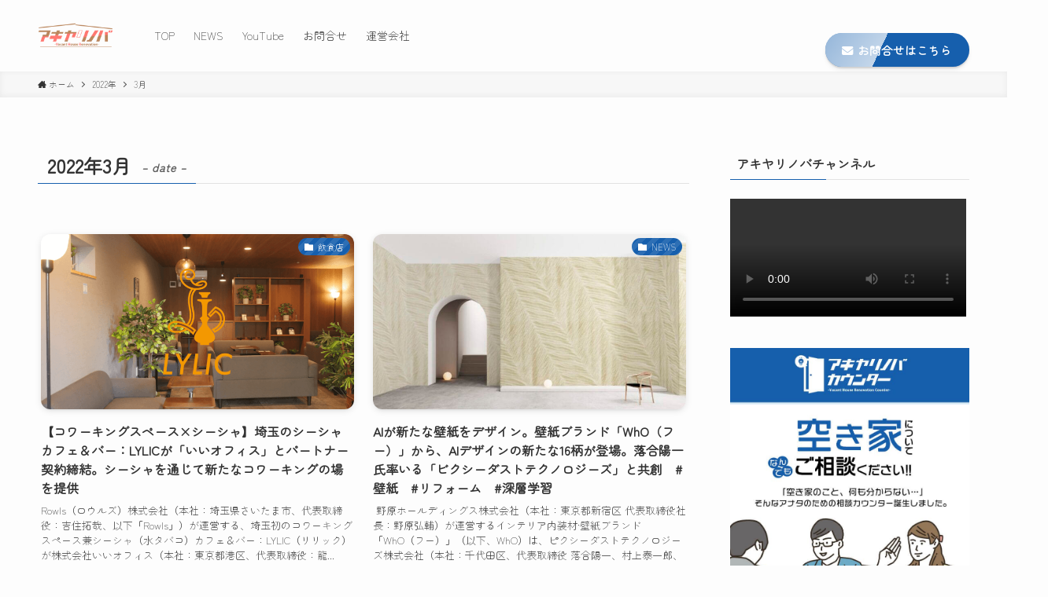

--- FILE ---
content_type: text/html; charset=UTF-8
request_url: https://akiyarenova.news/archives/date/2022/03/page/3
body_size: 26107
content:
<!DOCTYPE html>
<html lang="ja" data-loaded="false" data-scrolled="false" data-spmenu="closed">
<head>
<meta charset="utf-8">
<meta name="format-detection" content="telephone=no">
<meta http-equiv="X-UA-Compatible" content="IE=edge">
<meta name="viewport" content="width=device-width, viewport-fit=cover">
<meta name='robots' content='max-image-preview:large' />
<link rel='dns-prefetch' href='//www.googletagmanager.com' />
<link rel="alternate" type="application/rss+xml" title="空き家リノバニュース（アキヤリノバニュース）akiyarenova.news &raquo; フィード" href="https://akiyarenova.news/feed" />
<link rel="alternate" type="application/rss+xml" title="空き家リノバニュース（アキヤリノバニュース）akiyarenova.news &raquo; コメントフィード" href="https://akiyarenova.news/comments/feed" />

<!-- SEO SIMPLE PACK 3.2.0 -->
<title>2022年3月 | Page 3 of 16 | 空き家リノバニュース（アキヤリノバニュース）akiyarenova.news</title>
<meta name="robots" content="noindex">
<meta name="description" content="2022年3月の記事一覧ページです。">
<link rel="canonical" href="https://akiyarenova.news/archives/date/2022/03">
<meta property="og:locale" content="ja_JP">
<meta property="og:type" content="website">
<meta property="og:image" content="http://akiyarenova.news/wp-content/uploads/2022/12/screenshot.png">
<meta property="og:title" content="2022年3月 | Page 3 of 16 | 空き家リノバニュース（アキヤリノバニュース）akiyarenova.news">
<meta property="og:description" content="2022年3月の記事一覧ページです。">
<meta property="og:url" content="https://akiyarenova.news/archives/date/2022/03">
<meta property="og:site_name" content="空き家リノバニュース（アキヤリノバニュース）akiyarenova.news">
<meta property="fb:app_id" content="1588964144819064">
<meta name="twitter:card" content="summary_large_image">
<!-- / SEO SIMPLE PACK -->

<style id='wp-img-auto-sizes-contain-inline-css' type='text/css'>
img:is([sizes=auto i],[sizes^="auto," i]){contain-intrinsic-size:3000px 1500px}
/*# sourceURL=wp-img-auto-sizes-contain-inline-css */
</style>
<link rel='stylesheet' id='pt-cv-public-style-css' href='https://akiyarenova.news/wp-content/plugins/content-views-query-and-display-post-page/public/assets/css/cv.css?ver=3.5.0' type='text/css' media='all' />
<link rel='stylesheet' id='font-awesome-all-css' href='https://akiyarenova.news/wp-content/themes/swell/assets/font-awesome/v6/css/all.min.css?ver=2.6.5' type='text/css' media='all' />
<style id='wp-block-library-inline-css' type='text/css'>
:root{--wp-block-synced-color:#7a00df;--wp-block-synced-color--rgb:122,0,223;--wp-bound-block-color:var(--wp-block-synced-color);--wp-editor-canvas-background:#ddd;--wp-admin-theme-color:#007cba;--wp-admin-theme-color--rgb:0,124,186;--wp-admin-theme-color-darker-10:#006ba1;--wp-admin-theme-color-darker-10--rgb:0,107,160.5;--wp-admin-theme-color-darker-20:#005a87;--wp-admin-theme-color-darker-20--rgb:0,90,135;--wp-admin-border-width-focus:2px}@media (min-resolution:192dpi){:root{--wp-admin-border-width-focus:1.5px}}.wp-element-button{cursor:pointer}:root .has-very-light-gray-background-color{background-color:#eee}:root .has-very-dark-gray-background-color{background-color:#313131}:root .has-very-light-gray-color{color:#eee}:root .has-very-dark-gray-color{color:#313131}:root .has-vivid-green-cyan-to-vivid-cyan-blue-gradient-background{background:linear-gradient(135deg,#00d084,#0693e3)}:root .has-purple-crush-gradient-background{background:linear-gradient(135deg,#34e2e4,#4721fb 50%,#ab1dfe)}:root .has-hazy-dawn-gradient-background{background:linear-gradient(135deg,#faaca8,#dad0ec)}:root .has-subdued-olive-gradient-background{background:linear-gradient(135deg,#fafae1,#67a671)}:root .has-atomic-cream-gradient-background{background:linear-gradient(135deg,#fdd79a,#004a59)}:root .has-nightshade-gradient-background{background:linear-gradient(135deg,#330968,#31cdcf)}:root .has-midnight-gradient-background{background:linear-gradient(135deg,#020381,#2874fc)}:root{--wp--preset--font-size--normal:16px;--wp--preset--font-size--huge:42px}.has-regular-font-size{font-size:1em}.has-larger-font-size{font-size:2.625em}.has-normal-font-size{font-size:var(--wp--preset--font-size--normal)}.has-huge-font-size{font-size:var(--wp--preset--font-size--huge)}.has-text-align-center{text-align:center}.has-text-align-left{text-align:left}.has-text-align-right{text-align:right}.has-fit-text{white-space:nowrap!important}#end-resizable-editor-section{display:none}.aligncenter{clear:both}.items-justified-left{justify-content:flex-start}.items-justified-center{justify-content:center}.items-justified-right{justify-content:flex-end}.items-justified-space-between{justify-content:space-between}.screen-reader-text{border:0;clip-path:inset(50%);height:1px;margin:-1px;overflow:hidden;padding:0;position:absolute;width:1px;word-wrap:normal!important}.screen-reader-text:focus{background-color:#ddd;clip-path:none;color:#444;display:block;font-size:1em;height:auto;left:5px;line-height:normal;padding:15px 23px 14px;text-decoration:none;top:5px;width:auto;z-index:100000}html :where(.has-border-color){border-style:solid}html :where([style*=border-top-color]){border-top-style:solid}html :where([style*=border-right-color]){border-right-style:solid}html :where([style*=border-bottom-color]){border-bottom-style:solid}html :where([style*=border-left-color]){border-left-style:solid}html :where([style*=border-width]){border-style:solid}html :where([style*=border-top-width]){border-top-style:solid}html :where([style*=border-right-width]){border-right-style:solid}html :where([style*=border-bottom-width]){border-bottom-style:solid}html :where([style*=border-left-width]){border-left-style:solid}html :where(img[class*=wp-image-]){height:auto;max-width:100%}:where(figure){margin:0 0 1em}html :where(.is-position-sticky){--wp-admin--admin-bar--position-offset:var(--wp-admin--admin-bar--height,0px)}@media screen and (max-width:600px){html :where(.is-position-sticky){--wp-admin--admin-bar--position-offset:0px}}
.vk-cols--reverse{flex-direction:row-reverse}.vk-cols--hasbtn{margin-bottom:0}.vk-cols--hasbtn>.row>.vk_gridColumn_item,.vk-cols--hasbtn>.wp-block-column{position:relative;padding-bottom:3em}.vk-cols--hasbtn>.row>.vk_gridColumn_item>.wp-block-buttons,.vk-cols--hasbtn>.row>.vk_gridColumn_item>.vk_button,.vk-cols--hasbtn>.wp-block-column>.wp-block-buttons,.vk-cols--hasbtn>.wp-block-column>.vk_button{position:absolute;bottom:0;width:100%}.vk-cols--fit.wp-block-columns{gap:0}.vk-cols--fit.wp-block-columns,.vk-cols--fit.wp-block-columns:not(.is-not-stacked-on-mobile){margin-top:0;margin-bottom:0;justify-content:space-between}.vk-cols--fit.wp-block-columns>.wp-block-column *:last-child,.vk-cols--fit.wp-block-columns:not(.is-not-stacked-on-mobile)>.wp-block-column *:last-child{margin-bottom:0}.vk-cols--fit.wp-block-columns>.wp-block-column>.wp-block-cover,.vk-cols--fit.wp-block-columns:not(.is-not-stacked-on-mobile)>.wp-block-column>.wp-block-cover{margin-top:0}.vk-cols--fit.wp-block-columns.has-background,.vk-cols--fit.wp-block-columns:not(.is-not-stacked-on-mobile).has-background{padding:0}@media(max-width: 599px){.vk-cols--fit.wp-block-columns:not(.has-background)>.wp-block-column:not(.has-background),.vk-cols--fit.wp-block-columns:not(.is-not-stacked-on-mobile):not(.has-background)>.wp-block-column:not(.has-background){padding-left:0 !important;padding-right:0 !important}}@media(min-width: 782px){.vk-cols--fit.wp-block-columns .block-editor-block-list__block.wp-block-column:not(:first-child),.vk-cols--fit.wp-block-columns>.wp-block-column:not(:first-child),.vk-cols--fit.wp-block-columns:not(.is-not-stacked-on-mobile) .block-editor-block-list__block.wp-block-column:not(:first-child),.vk-cols--fit.wp-block-columns:not(.is-not-stacked-on-mobile)>.wp-block-column:not(:first-child){margin-left:0}}@media(min-width: 600px)and (max-width: 781px){.vk-cols--fit.wp-block-columns .wp-block-column:nth-child(2n),.vk-cols--fit.wp-block-columns:not(.is-not-stacked-on-mobile) .wp-block-column:nth-child(2n){margin-left:0}.vk-cols--fit.wp-block-columns .wp-block-column:not(:only-child),.vk-cols--fit.wp-block-columns:not(.is-not-stacked-on-mobile) .wp-block-column:not(:only-child){flex-basis:50% !important}}.vk-cols--fit--gap1.wp-block-columns{gap:1px}@media(min-width: 600px)and (max-width: 781px){.vk-cols--fit--gap1.wp-block-columns .wp-block-column:not(:only-child){flex-basis:calc(50% - 1px) !important}}.vk-cols--fit.vk-cols--grid>.block-editor-block-list__block,.vk-cols--fit.vk-cols--grid>.wp-block-column,.vk-cols--fit.vk-cols--grid:not(.is-not-stacked-on-mobile)>.block-editor-block-list__block,.vk-cols--fit.vk-cols--grid:not(.is-not-stacked-on-mobile)>.wp-block-column{flex-basis:50%;box-sizing:border-box}@media(max-width: 599px){.vk-cols--fit.vk-cols--grid.vk-cols--grid--alignfull>.wp-block-column:nth-child(2)>.wp-block-cover,.vk-cols--fit.vk-cols--grid:not(.is-not-stacked-on-mobile).vk-cols--grid--alignfull>.wp-block-column:nth-child(2)>.wp-block-cover{width:100vw;margin-right:calc((100% - 100vw)/2);margin-left:calc((100% - 100vw)/2)}}@media(min-width: 600px){.vk-cols--fit.vk-cols--grid.vk-cols--grid--alignfull>.wp-block-column:nth-child(2)>.wp-block-cover,.vk-cols--fit.vk-cols--grid:not(.is-not-stacked-on-mobile).vk-cols--grid--alignfull>.wp-block-column:nth-child(2)>.wp-block-cover{margin-right:calc(100% - 50vw);width:50vw}}@media(min-width: 600px){.vk-cols--fit.vk-cols--grid.vk-cols--grid--alignfull.vk-cols--reverse>.wp-block-column,.vk-cols--fit.vk-cols--grid:not(.is-not-stacked-on-mobile).vk-cols--grid--alignfull.vk-cols--reverse>.wp-block-column{margin-left:0;margin-right:0}.vk-cols--fit.vk-cols--grid.vk-cols--grid--alignfull.vk-cols--reverse>.wp-block-column:nth-child(2)>.wp-block-cover,.vk-cols--fit.vk-cols--grid:not(.is-not-stacked-on-mobile).vk-cols--grid--alignfull.vk-cols--reverse>.wp-block-column:nth-child(2)>.wp-block-cover{margin-left:calc(100% - 50vw)}}.vk-cols--menu h2,.vk-cols--menu h3,.vk-cols--menu h4,.vk-cols--menu h5{margin-bottom:.2em;text-shadow:#000 0 0 10px}.vk-cols--menu h2:first-child,.vk-cols--menu h3:first-child,.vk-cols--menu h4:first-child,.vk-cols--menu h5:first-child{margin-top:0}.vk-cols--menu p{margin-bottom:1rem;text-shadow:#000 0 0 10px}.vk-cols--menu .wp-block-cover__inner-container:last-child{margin-bottom:0}.vk-cols--fitbnrs .wp-block-column .wp-block-cover:hover img{filter:unset}.vk-cols--fitbnrs .wp-block-column .wp-block-cover:hover{background-color:unset}.vk-cols--fitbnrs .wp-block-column .wp-block-cover:hover .wp-block-cover__image-background{filter:unset !important}.vk-cols--fitbnrs .wp-block-cover__inner-container{position:absolute;height:100%;width:100%}.vk-cols--fitbnrs .vk_button{height:100%;margin:0}.vk-cols--fitbnrs .vk_button .vk_button_btn,.vk-cols--fitbnrs .vk_button .btn{height:100%;width:100%;border:none;box-shadow:none;background-color:unset !important;transition:unset}.vk-cols--fitbnrs .vk_button .vk_button_btn:hover,.vk-cols--fitbnrs .vk_button .btn:hover{transition:unset}.vk-cols--fitbnrs .vk_button .vk_button_btn:after,.vk-cols--fitbnrs .vk_button .btn:after{border:none}.vk-cols--fitbnrs .vk_button .vk_button_link_txt{width:100%;position:absolute;top:50%;left:50%;transform:translateY(-50%) translateX(-50%);font-size:2rem;text-shadow:#000 0 0 10px}.vk-cols--fitbnrs .vk_button .vk_button_link_subCaption{width:100%;position:absolute;top:calc(50% + 2.2em);left:50%;transform:translateY(-50%) translateX(-50%);text-shadow:#000 0 0 10px}@media(min-width: 992px){.vk-cols--media.wp-block-columns{gap:3rem}}.vk-fit-map figure{margin-bottom:0}.vk-fit-map iframe{position:relative;margin-bottom:0;display:block;max-height:400px;width:100vw}.vk-fit-map:is(.alignfull,.alignwide) div{max-width:100%}.vk-table--th--width25 :where(tr>*:first-child){width:25%}.vk-table--th--width30 :where(tr>*:first-child){width:30%}.vk-table--th--width35 :where(tr>*:first-child){width:35%}.vk-table--th--width40 :where(tr>*:first-child){width:40%}.vk-table--th--bg-bright :where(tr>*:first-child){background-color:var(--wp--preset--color--bg-secondary, rgba(0, 0, 0, 0.05))}@media(max-width: 599px){.vk-table--mobile-block :is(th,td){width:100%;display:block}.vk-table--mobile-block.wp-block-table table :is(th,td){border-top:none}}.vk-table--width--th25 :where(tr>*:first-child){width:25%}.vk-table--width--th30 :where(tr>*:first-child){width:30%}.vk-table--width--th35 :where(tr>*:first-child){width:35%}.vk-table--width--th40 :where(tr>*:first-child){width:40%}.no-margin{margin:0}@media(max-width: 599px){.wp-block-image.vk-aligncenter--mobile>.alignright{float:none;margin-left:auto;margin-right:auto}.vk-no-padding-horizontal--mobile{padding-left:0 !important;padding-right:0 !important}}
/* VK Color Palettes */

/*# sourceURL=wp-block-library-inline-css */
</style><style id='wp-block-image-inline-css' type='text/css'>
.wp-block-image>a,.wp-block-image>figure>a{display:inline-block}.wp-block-image img{box-sizing:border-box;height:auto;max-width:100%;vertical-align:bottom}@media not (prefers-reduced-motion){.wp-block-image img.hide{visibility:hidden}.wp-block-image img.show{animation:show-content-image .4s}}.wp-block-image[style*=border-radius] img,.wp-block-image[style*=border-radius]>a{border-radius:inherit}.wp-block-image.has-custom-border img{box-sizing:border-box}.wp-block-image.aligncenter{text-align:center}.wp-block-image.alignfull>a,.wp-block-image.alignwide>a{width:100%}.wp-block-image.alignfull img,.wp-block-image.alignwide img{height:auto;width:100%}.wp-block-image .aligncenter,.wp-block-image .alignleft,.wp-block-image .alignright,.wp-block-image.aligncenter,.wp-block-image.alignleft,.wp-block-image.alignright{display:table}.wp-block-image .aligncenter>figcaption,.wp-block-image .alignleft>figcaption,.wp-block-image .alignright>figcaption,.wp-block-image.aligncenter>figcaption,.wp-block-image.alignleft>figcaption,.wp-block-image.alignright>figcaption{caption-side:bottom;display:table-caption}.wp-block-image .alignleft{float:left;margin:.5em 1em .5em 0}.wp-block-image .alignright{float:right;margin:.5em 0 .5em 1em}.wp-block-image .aligncenter{margin-left:auto;margin-right:auto}.wp-block-image :where(figcaption){margin-bottom:1em;margin-top:.5em}.wp-block-image.is-style-circle-mask img{border-radius:9999px}@supports ((-webkit-mask-image:none) or (mask-image:none)) or (-webkit-mask-image:none){.wp-block-image.is-style-circle-mask img{border-radius:0;-webkit-mask-image:url('data:image/svg+xml;utf8,<svg viewBox="0 0 100 100" xmlns="http://www.w3.org/2000/svg"><circle cx="50" cy="50" r="50"/></svg>');mask-image:url('data:image/svg+xml;utf8,<svg viewBox="0 0 100 100" xmlns="http://www.w3.org/2000/svg"><circle cx="50" cy="50" r="50"/></svg>');mask-mode:alpha;-webkit-mask-position:center;mask-position:center;-webkit-mask-repeat:no-repeat;mask-repeat:no-repeat;-webkit-mask-size:contain;mask-size:contain}}:root :where(.wp-block-image.is-style-rounded img,.wp-block-image .is-style-rounded img){border-radius:9999px}.wp-block-image figure{margin:0}.wp-lightbox-container{display:flex;flex-direction:column;position:relative}.wp-lightbox-container img{cursor:zoom-in}.wp-lightbox-container img:hover+button{opacity:1}.wp-lightbox-container button{align-items:center;backdrop-filter:blur(16px) saturate(180%);background-color:#5a5a5a40;border:none;border-radius:4px;cursor:zoom-in;display:flex;height:20px;justify-content:center;opacity:0;padding:0;position:absolute;right:16px;text-align:center;top:16px;width:20px;z-index:100}@media not (prefers-reduced-motion){.wp-lightbox-container button{transition:opacity .2s ease}}.wp-lightbox-container button:focus-visible{outline:3px auto #5a5a5a40;outline:3px auto -webkit-focus-ring-color;outline-offset:3px}.wp-lightbox-container button:hover{cursor:pointer;opacity:1}.wp-lightbox-container button:focus{opacity:1}.wp-lightbox-container button:focus,.wp-lightbox-container button:hover,.wp-lightbox-container button:not(:hover):not(:active):not(.has-background){background-color:#5a5a5a40;border:none}.wp-lightbox-overlay{box-sizing:border-box;cursor:zoom-out;height:100vh;left:0;overflow:hidden;position:fixed;top:0;visibility:hidden;width:100%;z-index:100000}.wp-lightbox-overlay .close-button{align-items:center;cursor:pointer;display:flex;justify-content:center;min-height:40px;min-width:40px;padding:0;position:absolute;right:calc(env(safe-area-inset-right) + 16px);top:calc(env(safe-area-inset-top) + 16px);z-index:5000000}.wp-lightbox-overlay .close-button:focus,.wp-lightbox-overlay .close-button:hover,.wp-lightbox-overlay .close-button:not(:hover):not(:active):not(.has-background){background:none;border:none}.wp-lightbox-overlay .lightbox-image-container{height:var(--wp--lightbox-container-height);left:50%;overflow:hidden;position:absolute;top:50%;transform:translate(-50%,-50%);transform-origin:top left;width:var(--wp--lightbox-container-width);z-index:9999999999}.wp-lightbox-overlay .wp-block-image{align-items:center;box-sizing:border-box;display:flex;height:100%;justify-content:center;margin:0;position:relative;transform-origin:0 0;width:100%;z-index:3000000}.wp-lightbox-overlay .wp-block-image img{height:var(--wp--lightbox-image-height);min-height:var(--wp--lightbox-image-height);min-width:var(--wp--lightbox-image-width);width:var(--wp--lightbox-image-width)}.wp-lightbox-overlay .wp-block-image figcaption{display:none}.wp-lightbox-overlay button{background:none;border:none}.wp-lightbox-overlay .scrim{background-color:#fff;height:100%;opacity:.9;position:absolute;width:100%;z-index:2000000}.wp-lightbox-overlay.active{visibility:visible}@media not (prefers-reduced-motion){.wp-lightbox-overlay.active{animation:turn-on-visibility .25s both}.wp-lightbox-overlay.active img{animation:turn-on-visibility .35s both}.wp-lightbox-overlay.show-closing-animation:not(.active){animation:turn-off-visibility .35s both}.wp-lightbox-overlay.show-closing-animation:not(.active) img{animation:turn-off-visibility .25s both}.wp-lightbox-overlay.zoom.active{animation:none;opacity:1;visibility:visible}.wp-lightbox-overlay.zoom.active .lightbox-image-container{animation:lightbox-zoom-in .4s}.wp-lightbox-overlay.zoom.active .lightbox-image-container img{animation:none}.wp-lightbox-overlay.zoom.active .scrim{animation:turn-on-visibility .4s forwards}.wp-lightbox-overlay.zoom.show-closing-animation:not(.active){animation:none}.wp-lightbox-overlay.zoom.show-closing-animation:not(.active) .lightbox-image-container{animation:lightbox-zoom-out .4s}.wp-lightbox-overlay.zoom.show-closing-animation:not(.active) .lightbox-image-container img{animation:none}.wp-lightbox-overlay.zoom.show-closing-animation:not(.active) .scrim{animation:turn-off-visibility .4s forwards}}@keyframes show-content-image{0%{visibility:hidden}99%{visibility:hidden}to{visibility:visible}}@keyframes turn-on-visibility{0%{opacity:0}to{opacity:1}}@keyframes turn-off-visibility{0%{opacity:1;visibility:visible}99%{opacity:0;visibility:visible}to{opacity:0;visibility:hidden}}@keyframes lightbox-zoom-in{0%{transform:translate(calc((-100vw + var(--wp--lightbox-scrollbar-width))/2 + var(--wp--lightbox-initial-left-position)),calc(-50vh + var(--wp--lightbox-initial-top-position))) scale(var(--wp--lightbox-scale))}to{transform:translate(-50%,-50%) scale(1)}}@keyframes lightbox-zoom-out{0%{transform:translate(-50%,-50%) scale(1);visibility:visible}99%{visibility:visible}to{transform:translate(calc((-100vw + var(--wp--lightbox-scrollbar-width))/2 + var(--wp--lightbox-initial-left-position)),calc(-50vh + var(--wp--lightbox-initial-top-position))) scale(var(--wp--lightbox-scale));visibility:hidden}}
/*# sourceURL=https://akiyarenova.news/wp-includes/blocks/image/style.min.css */
</style>
<style id='wp-block-list-inline-css' type='text/css'>
ol,ul{box-sizing:border-box}:root :where(.wp-block-list.has-background){padding:1.25em 2.375em}
/*# sourceURL=https://akiyarenova.news/wp-includes/blocks/list/style.min.css */
</style>
<style id='wp-block-columns-inline-css' type='text/css'>
.wp-block-columns{box-sizing:border-box;display:flex;flex-wrap:wrap!important}@media (min-width:782px){.wp-block-columns{flex-wrap:nowrap!important}}.wp-block-columns{align-items:normal!important}.wp-block-columns.are-vertically-aligned-top{align-items:flex-start}.wp-block-columns.are-vertically-aligned-center{align-items:center}.wp-block-columns.are-vertically-aligned-bottom{align-items:flex-end}@media (max-width:781px){.wp-block-columns:not(.is-not-stacked-on-mobile)>.wp-block-column{flex-basis:100%!important}}@media (min-width:782px){.wp-block-columns:not(.is-not-stacked-on-mobile)>.wp-block-column{flex-basis:0;flex-grow:1}.wp-block-columns:not(.is-not-stacked-on-mobile)>.wp-block-column[style*=flex-basis]{flex-grow:0}}.wp-block-columns.is-not-stacked-on-mobile{flex-wrap:nowrap!important}.wp-block-columns.is-not-stacked-on-mobile>.wp-block-column{flex-basis:0;flex-grow:1}.wp-block-columns.is-not-stacked-on-mobile>.wp-block-column[style*=flex-basis]{flex-grow:0}:where(.wp-block-columns){margin-bottom:1.75em}:where(.wp-block-columns.has-background){padding:1.25em 2.375em}.wp-block-column{flex-grow:1;min-width:0;overflow-wrap:break-word;word-break:break-word}.wp-block-column.is-vertically-aligned-top{align-self:flex-start}.wp-block-column.is-vertically-aligned-center{align-self:center}.wp-block-column.is-vertically-aligned-bottom{align-self:flex-end}.wp-block-column.is-vertically-aligned-stretch{align-self:stretch}.wp-block-column.is-vertically-aligned-bottom,.wp-block-column.is-vertically-aligned-center,.wp-block-column.is-vertically-aligned-top{width:100%}
/*# sourceURL=https://akiyarenova.news/wp-includes/blocks/columns/style.min.css */
</style>
<style id='wp-block-group-inline-css' type='text/css'>
.wp-block-group{box-sizing:border-box}:where(.wp-block-group.wp-block-group-is-layout-constrained){position:relative}
/*# sourceURL=https://akiyarenova.news/wp-includes/blocks/group/style.min.css */
</style>
<style id='wp-block-paragraph-inline-css' type='text/css'>
.is-small-text{font-size:.875em}.is-regular-text{font-size:1em}.is-large-text{font-size:2.25em}.is-larger-text{font-size:3em}.has-drop-cap:not(:focus):first-letter{float:left;font-size:8.4em;font-style:normal;font-weight:100;line-height:.68;margin:.05em .1em 0 0;text-transform:uppercase}body.rtl .has-drop-cap:not(:focus):first-letter{float:none;margin-left:.1em}p.has-drop-cap.has-background{overflow:hidden}:root :where(p.has-background){padding:1.25em 2.375em}:where(p.has-text-color:not(.has-link-color)) a{color:inherit}p.has-text-align-left[style*="writing-mode:vertical-lr"],p.has-text-align-right[style*="writing-mode:vertical-rl"]{rotate:180deg}
/*# sourceURL=https://akiyarenova.news/wp-includes/blocks/paragraph/style.min.css */
</style>
<style id='wp-block-spacer-inline-css' type='text/css'>
.wp-block-spacer{clear:both}
/*# sourceURL=https://akiyarenova.news/wp-includes/blocks/spacer/style.min.css */
</style>
<style id='global-styles-inline-css' type='text/css'>
:root{--wp--preset--aspect-ratio--square: 1;--wp--preset--aspect-ratio--4-3: 4/3;--wp--preset--aspect-ratio--3-4: 3/4;--wp--preset--aspect-ratio--3-2: 3/2;--wp--preset--aspect-ratio--2-3: 2/3;--wp--preset--aspect-ratio--16-9: 16/9;--wp--preset--aspect-ratio--9-16: 9/16;--wp--preset--color--black: #000;--wp--preset--color--cyan-bluish-gray: #abb8c3;--wp--preset--color--white: #fff;--wp--preset--color--pale-pink: #f78da7;--wp--preset--color--vivid-red: #cf2e2e;--wp--preset--color--luminous-vivid-orange: #ff6900;--wp--preset--color--luminous-vivid-amber: #fcb900;--wp--preset--color--light-green-cyan: #7bdcb5;--wp--preset--color--vivid-green-cyan: #00d084;--wp--preset--color--pale-cyan-blue: #8ed1fc;--wp--preset--color--vivid-cyan-blue: #0693e3;--wp--preset--color--vivid-purple: #9b51e0;--wp--preset--color--swl-main: var(--color_main);--wp--preset--color--swl-main-thin: var(--color_main_thin);--wp--preset--color--swl-gray: var(--color_gray);--wp--preset--color--swl-deep-01: var(--color_deep01);--wp--preset--color--swl-deep-02: var(--color_deep02);--wp--preset--color--swl-deep-03: var(--color_deep03);--wp--preset--color--swl-deep-04: var(--color_deep04);--wp--preset--color--swl-pale-01: var(--color_pale01);--wp--preset--color--swl-pale-02: var(--color_pale02);--wp--preset--color--swl-pale-03: var(--color_pale03);--wp--preset--color--swl-pale-04: var(--color_pale04);--wp--preset--gradient--vivid-cyan-blue-to-vivid-purple: linear-gradient(135deg,rgb(6,147,227) 0%,rgb(155,81,224) 100%);--wp--preset--gradient--light-green-cyan-to-vivid-green-cyan: linear-gradient(135deg,rgb(122,220,180) 0%,rgb(0,208,130) 100%);--wp--preset--gradient--luminous-vivid-amber-to-luminous-vivid-orange: linear-gradient(135deg,rgb(252,185,0) 0%,rgb(255,105,0) 100%);--wp--preset--gradient--luminous-vivid-orange-to-vivid-red: linear-gradient(135deg,rgb(255,105,0) 0%,rgb(207,46,46) 100%);--wp--preset--gradient--very-light-gray-to-cyan-bluish-gray: linear-gradient(135deg,rgb(238,238,238) 0%,rgb(169,184,195) 100%);--wp--preset--gradient--cool-to-warm-spectrum: linear-gradient(135deg,rgb(74,234,220) 0%,rgb(151,120,209) 20%,rgb(207,42,186) 40%,rgb(238,44,130) 60%,rgb(251,105,98) 80%,rgb(254,248,76) 100%);--wp--preset--gradient--blush-light-purple: linear-gradient(135deg,rgb(255,206,236) 0%,rgb(152,150,240) 100%);--wp--preset--gradient--blush-bordeaux: linear-gradient(135deg,rgb(254,205,165) 0%,rgb(254,45,45) 50%,rgb(107,0,62) 100%);--wp--preset--gradient--luminous-dusk: linear-gradient(135deg,rgb(255,203,112) 0%,rgb(199,81,192) 50%,rgb(65,88,208) 100%);--wp--preset--gradient--pale-ocean: linear-gradient(135deg,rgb(255,245,203) 0%,rgb(182,227,212) 50%,rgb(51,167,181) 100%);--wp--preset--gradient--electric-grass: linear-gradient(135deg,rgb(202,248,128) 0%,rgb(113,206,126) 100%);--wp--preset--gradient--midnight: linear-gradient(135deg,rgb(2,3,129) 0%,rgb(40,116,252) 100%);--wp--preset--font-size--small: 0.9em;--wp--preset--font-size--medium: 1.1em;--wp--preset--font-size--large: 1.25em;--wp--preset--font-size--x-large: 42px;--wp--preset--font-size--xs: 0.75em;--wp--preset--font-size--huge: 1.6em;--wp--preset--spacing--20: 0.44rem;--wp--preset--spacing--30: 0.67rem;--wp--preset--spacing--40: 1rem;--wp--preset--spacing--50: 1.5rem;--wp--preset--spacing--60: 2.25rem;--wp--preset--spacing--70: 3.38rem;--wp--preset--spacing--80: 5.06rem;--wp--preset--shadow--natural: 6px 6px 9px rgba(0, 0, 0, 0.2);--wp--preset--shadow--deep: 12px 12px 50px rgba(0, 0, 0, 0.4);--wp--preset--shadow--sharp: 6px 6px 0px rgba(0, 0, 0, 0.2);--wp--preset--shadow--outlined: 6px 6px 0px -3px rgb(255, 255, 255), 6px 6px rgb(0, 0, 0);--wp--preset--shadow--crisp: 6px 6px 0px rgb(0, 0, 0);}:where(.is-layout-flex){gap: 0.5em;}:where(.is-layout-grid){gap: 0.5em;}body .is-layout-flex{display: flex;}.is-layout-flex{flex-wrap: wrap;align-items: center;}.is-layout-flex > :is(*, div){margin: 0;}body .is-layout-grid{display: grid;}.is-layout-grid > :is(*, div){margin: 0;}:where(.wp-block-columns.is-layout-flex){gap: 2em;}:where(.wp-block-columns.is-layout-grid){gap: 2em;}:where(.wp-block-post-template.is-layout-flex){gap: 1.25em;}:where(.wp-block-post-template.is-layout-grid){gap: 1.25em;}.has-black-color{color: var(--wp--preset--color--black) !important;}.has-cyan-bluish-gray-color{color: var(--wp--preset--color--cyan-bluish-gray) !important;}.has-white-color{color: var(--wp--preset--color--white) !important;}.has-pale-pink-color{color: var(--wp--preset--color--pale-pink) !important;}.has-vivid-red-color{color: var(--wp--preset--color--vivid-red) !important;}.has-luminous-vivid-orange-color{color: var(--wp--preset--color--luminous-vivid-orange) !important;}.has-luminous-vivid-amber-color{color: var(--wp--preset--color--luminous-vivid-amber) !important;}.has-light-green-cyan-color{color: var(--wp--preset--color--light-green-cyan) !important;}.has-vivid-green-cyan-color{color: var(--wp--preset--color--vivid-green-cyan) !important;}.has-pale-cyan-blue-color{color: var(--wp--preset--color--pale-cyan-blue) !important;}.has-vivid-cyan-blue-color{color: var(--wp--preset--color--vivid-cyan-blue) !important;}.has-vivid-purple-color{color: var(--wp--preset--color--vivid-purple) !important;}.has-black-background-color{background-color: var(--wp--preset--color--black) !important;}.has-cyan-bluish-gray-background-color{background-color: var(--wp--preset--color--cyan-bluish-gray) !important;}.has-white-background-color{background-color: var(--wp--preset--color--white) !important;}.has-pale-pink-background-color{background-color: var(--wp--preset--color--pale-pink) !important;}.has-vivid-red-background-color{background-color: var(--wp--preset--color--vivid-red) !important;}.has-luminous-vivid-orange-background-color{background-color: var(--wp--preset--color--luminous-vivid-orange) !important;}.has-luminous-vivid-amber-background-color{background-color: var(--wp--preset--color--luminous-vivid-amber) !important;}.has-light-green-cyan-background-color{background-color: var(--wp--preset--color--light-green-cyan) !important;}.has-vivid-green-cyan-background-color{background-color: var(--wp--preset--color--vivid-green-cyan) !important;}.has-pale-cyan-blue-background-color{background-color: var(--wp--preset--color--pale-cyan-blue) !important;}.has-vivid-cyan-blue-background-color{background-color: var(--wp--preset--color--vivid-cyan-blue) !important;}.has-vivid-purple-background-color{background-color: var(--wp--preset--color--vivid-purple) !important;}.has-black-border-color{border-color: var(--wp--preset--color--black) !important;}.has-cyan-bluish-gray-border-color{border-color: var(--wp--preset--color--cyan-bluish-gray) !important;}.has-white-border-color{border-color: var(--wp--preset--color--white) !important;}.has-pale-pink-border-color{border-color: var(--wp--preset--color--pale-pink) !important;}.has-vivid-red-border-color{border-color: var(--wp--preset--color--vivid-red) !important;}.has-luminous-vivid-orange-border-color{border-color: var(--wp--preset--color--luminous-vivid-orange) !important;}.has-luminous-vivid-amber-border-color{border-color: var(--wp--preset--color--luminous-vivid-amber) !important;}.has-light-green-cyan-border-color{border-color: var(--wp--preset--color--light-green-cyan) !important;}.has-vivid-green-cyan-border-color{border-color: var(--wp--preset--color--vivid-green-cyan) !important;}.has-pale-cyan-blue-border-color{border-color: var(--wp--preset--color--pale-cyan-blue) !important;}.has-vivid-cyan-blue-border-color{border-color: var(--wp--preset--color--vivid-cyan-blue) !important;}.has-vivid-purple-border-color{border-color: var(--wp--preset--color--vivid-purple) !important;}.has-vivid-cyan-blue-to-vivid-purple-gradient-background{background: var(--wp--preset--gradient--vivid-cyan-blue-to-vivid-purple) !important;}.has-light-green-cyan-to-vivid-green-cyan-gradient-background{background: var(--wp--preset--gradient--light-green-cyan-to-vivid-green-cyan) !important;}.has-luminous-vivid-amber-to-luminous-vivid-orange-gradient-background{background: var(--wp--preset--gradient--luminous-vivid-amber-to-luminous-vivid-orange) !important;}.has-luminous-vivid-orange-to-vivid-red-gradient-background{background: var(--wp--preset--gradient--luminous-vivid-orange-to-vivid-red) !important;}.has-very-light-gray-to-cyan-bluish-gray-gradient-background{background: var(--wp--preset--gradient--very-light-gray-to-cyan-bluish-gray) !important;}.has-cool-to-warm-spectrum-gradient-background{background: var(--wp--preset--gradient--cool-to-warm-spectrum) !important;}.has-blush-light-purple-gradient-background{background: var(--wp--preset--gradient--blush-light-purple) !important;}.has-blush-bordeaux-gradient-background{background: var(--wp--preset--gradient--blush-bordeaux) !important;}.has-luminous-dusk-gradient-background{background: var(--wp--preset--gradient--luminous-dusk) !important;}.has-pale-ocean-gradient-background{background: var(--wp--preset--gradient--pale-ocean) !important;}.has-electric-grass-gradient-background{background: var(--wp--preset--gradient--electric-grass) !important;}.has-midnight-gradient-background{background: var(--wp--preset--gradient--midnight) !important;}.has-small-font-size{font-size: var(--wp--preset--font-size--small) !important;}.has-medium-font-size{font-size: var(--wp--preset--font-size--medium) !important;}.has-large-font-size{font-size: var(--wp--preset--font-size--large) !important;}.has-x-large-font-size{font-size: var(--wp--preset--font-size--x-large) !important;}
:where(.wp-block-columns.is-layout-flex){gap: 2em;}:where(.wp-block-columns.is-layout-grid){gap: 2em;}
/*# sourceURL=global-styles-inline-css */
</style>

<link rel='stylesheet' id='swell-icons-css' href='https://akiyarenova.news/wp-content/themes/swell/build/css/swell-icons.css?ver=2.6.5' type='text/css' media='all' />
<link rel='stylesheet' id='main_style-css' href='https://akiyarenova.news/wp-content/themes/swell/build/css/main.css?ver=2.6.5' type='text/css' media='all' />
<link rel='stylesheet' id='swell_blocks-css' href='https://akiyarenova.news/wp-content/themes/swell/build/css/blocks.css?ver=2.6.5' type='text/css' media='all' />
<style id='swell_custom-inline-css' type='text/css'>
:root{--swl-fz--content:4vw;--swl-font_family:"游ゴシック体", "Yu Gothic", YuGothic, "Hiragino Kaku Gothic ProN", "Hiragino Sans", Meiryo, sans-serif;--swl-font_weight:500;--color_main:#165fad;--color_text:#333;--color_link:#39a0ff;--color_border:rgba(200,200,200,.5);--color_gray:rgba(200,200,200,.15);--color_htag:#165fad;--color_bg:#fdfdfd;--color_gradient1:#d8ffff;--color_gradient2:#87e7ff;--color_main_thin:rgba(28, 119, 216, 0.05 );--color_main_dark:rgba(17, 71, 130, 1 );--color_list_check:#165fad;--color_list_num:#165fad;--color_list_good:#86dd7b;--color_list_triangle:#f4e03a;--color_list_bad:#f36060;--color_faq_q:#d55656;--color_faq_a:#6599b7;--color_icon_good:#3cd250;--color_icon_good_bg:#ecffe9;--color_icon_bad:#4b73eb;--color_icon_bad_bg:#eafaff;--color_icon_info:#f578b4;--color_icon_info_bg:#fff0fa;--color_icon_announce:#ffa537;--color_icon_announce_bg:#fff5f0;--color_icon_pen:#7a7a7a;--color_icon_pen_bg:#f7f7f7;--color_icon_book:#787364;--color_icon_book_bg:#f8f6ef;--color_icon_point:#ffa639;--color_icon_check:#86d67c;--color_icon_batsu:#f36060;--color_icon_hatena:#5295cc;--color_icon_caution:#f7da38;--color_icon_memo:#84878a;--color_deep01:#e44141;--color_deep02:#3d79d5;--color_deep03:#63a84d;--color_deep04:#f09f4d;--color_pale01:#fff2f0;--color_pale02:#f3f8fd;--color_pale03:#f1f9ee;--color_pale04:#fdf9ee;--color_mark_blue:#b7e3ff;--color_mark_green:#bdf9c3;--color_mark_yellow:#fcf69f;--color_mark_orange:#ffddbc;--border01:solid 1px var(--color_main);--border02:double 4px var(--color_main);--border03:dashed 2px var(--color_border);--border04:solid 4px var(--color_gray);--card_posts_thumb_ratio:56.25%;--list_posts_thumb_ratio:61.8%;--big_posts_thumb_ratio:56.25%;--thumb_posts_thumb_ratio:61.8%;--color_header_bg:#fdfdfd;--color_header_text:#333;--color_footer_bg:#fdfdfd;--color_footer_text:#333;--container_size:1200px;--article_size:900px;--logo_size_sp:40px;--logo_size_pc:32px;--logo_size_pcfix:24px;}.swl-cell-bg[data-icon="doubleCircle"]{--cell-icon-color:#ffc977}.swl-cell-bg[data-icon="circle"]{--cell-icon-color:#94e29c}.swl-cell-bg[data-icon="triangle"]{--cell-icon-color:#eeda2f}.swl-cell-bg[data-icon="close"]{--cell-icon-color:#ec9191}.swl-cell-bg[data-icon="hatena"]{--cell-icon-color:#93c9da}.swl-cell-bg[data-icon="check"]{--cell-icon-color:#94e29c}.swl-cell-bg[data-icon="line"]{--cell-icon-color:#9b9b9b}.cap_box[data-colset="col1"]{--capbox-color:#f59b5f;--capbox-color--bg:#fff8eb}.cap_box[data-colset="col2"]{--capbox-color:#5fb9f5;--capbox-color--bg:#edf5ff}.cap_box[data-colset="col3"]{--capbox-color:#2fcd90;--capbox-color--bg:#eafaf2}.red_{--the-btn-color:#f74a4a;--the-btn-color2:#ffbc49;--the-solid-shadow: rgba(185, 56, 56, 1 )}.blue_{--the-btn-color:#338df4;--the-btn-color2:#35eaff;--the-solid-shadow: rgba(38, 106, 183, 1 )}.green_{--the-btn-color:#e16639;--the-btn-color2:#7bf7bd;--the-solid-shadow: rgba(169, 77, 43, 1 )}.is-style-btn_normal{--the-btn-radius:80px}.is-style-btn_solid{--the-btn-radius:80px}.is-style-btn_shiny{--the-btn-radius:80px}.is-style-btn_line{--the-btn-radius:80px}.post_content blockquote{padding:1.5em 2em 1.5em 3em}.post_content blockquote::before{content:"";display:block;width:5px;height:calc(100% - 3em);top:1.5em;left:1.5em;border-left:solid 1px rgba(180,180,180,.75);border-right:solid 1px rgba(180,180,180,.75);}.mark_blue{background:-webkit-linear-gradient(transparent 64%,var(--color_mark_blue) 0%);background:linear-gradient(transparent 64%,var(--color_mark_blue) 0%)}.mark_green{background:-webkit-linear-gradient(transparent 64%,var(--color_mark_green) 0%);background:linear-gradient(transparent 64%,var(--color_mark_green) 0%)}.mark_yellow{background:-webkit-linear-gradient(transparent 64%,var(--color_mark_yellow) 0%);background:linear-gradient(transparent 64%,var(--color_mark_yellow) 0%)}.mark_orange{background:-webkit-linear-gradient(transparent 64%,var(--color_mark_orange) 0%);background:linear-gradient(transparent 64%,var(--color_mark_orange) 0%)}[class*="is-style-icon_"]{color:#333;border-width:0}[class*="is-style-big_icon_"]{border-width:2px;border-style:solid}[data-col="gray"] .c-balloon__text{background:#f7f7f7;border-color:#ccc}[data-col="gray"] .c-balloon__before{border-right-color:#f7f7f7}[data-col="green"] .c-balloon__text{background:#d1f8c2;border-color:#9ddd93}[data-col="green"] .c-balloon__before{border-right-color:#d1f8c2}[data-col="blue"] .c-balloon__text{background:#e2f6ff;border-color:#93d2f0}[data-col="blue"] .c-balloon__before{border-right-color:#e2f6ff}[data-col="red"] .c-balloon__text{background:#ffebeb;border-color:#f48789}[data-col="red"] .c-balloon__before{border-right-color:#ffebeb}[data-col="yellow"] .c-balloon__text{background:#f9f7d2;border-color:#fbe593}[data-col="yellow"] .c-balloon__before{border-right-color:#f9f7d2}.-type-list2 .p-postList__body::after,.-type-big .p-postList__body::after{content: "READ MORE »";}.c-postThumb__cat{background-color:#165fad;color:#fff;background-image: repeating-linear-gradient(-45deg,rgba(255,255,255,.1),rgba(255,255,255,.1) 6px,transparent 6px,transparent 12px)}.post_content h2::before{position:absolute;display:block;pointer-events:none}.post_content h2.is-style-section_ttl{padding:0 5.5em}.post_content h2.is-style-section_ttl::before,.post_content h2.is-style-section_ttl::after{position:absolute;top:50%;bottom:auto;display:block;width:3em;height:1px;pointer-events:none;content:"";background:currentColor}.post_content h2.is-style-section_ttl::before{left:2em;right:auto}.post_content h2.is-style-section_ttl::after{left:auto;right:2em}.post_content h2.is-style-section_ttl.has-text-align-left{padding-left:1.75em;padding-right:0}.post_content h2.is-style-section_ttl.has-text-align-left::before{width:1em; left:0}.post_content h2.is-style-section_ttl.has-text-align-left::after{content:none}.post_content h2.is-style-section_ttl.has-text-align-right{padding-left:0;padding-right:1.75em}.post_content h2.is-style-section_ttl.has-text-align-right::before{content:none}.post_content h2.is-style-section_ttl.has-text-align-right::after{width:1em; right:0}.l-header__menuBtn{order:1}.l-header__customBtn{order:3}.c-gnav a::after{background:var(--color_main);width:100%;height:2px;transform:scaleX(0)}.p-spHeadMenu .menu-item.-current{border-bottom-color:var(--color_main)}.c-gnav > li:hover > a::after,.c-gnav > .-current > a::after{transform: scaleX(1)}.c-gnav .sub-menu{color:#333;background:#fff}#pagetop{border-radius:50%}#before_footer_widget{margin-bottom:0}.c-widget__title.-spmenu{padding:.5em .75em;border-radius:var(--swl-radius--2, 0px);background:var(--color_main);color:#fff;}.c-widget__title.-footer{padding:.5em}.c-widget__title.-footer::before{content:"";bottom:0;left:0;width:40%;z-index:1;background:var(--color_main)}.c-widget__title.-footer::after{content:"";bottom:0;left:0;width:100%;background:var(--color_border)}.c-secTitle{border-left:solid 2px var(--color_main);padding:0em .75em}.p-spMenu{color:#333}.p-spMenu__inner::before{background:#fdfdfd;opacity:1}.p-spMenu__overlay{background:#000;opacity:0.6}[class*="page-numbers"]{color:#fff;background-color:#dedede}a{text-decoration: none}.l-topTitleArea.c-filterLayer::before{background-color:#000;opacity:0.2;content:""}@media screen and (min-width: 960px){:root{}}@media screen and (max-width: 959px){:root{}.l-header__logo{order:2;text-align:center}}@media screen and (min-width: 600px){:root{--swl-fz--content:16px;}}@media screen and (max-width: 599px){:root{}.post_content h2.is-style-section_ttl{padding:0 3.5em}.post_content h2.is-style-section_ttl::before{width:2em;left:1em}.post_content h2.is-style-section_ttl::after{width:2em;right:1em}}@media (min-width: 1108px) {.alignwide{left:-100px;width:calc(100% + 200px);}}@media (max-width: 1108px) {.-sidebar-off .swell-block-fullWide__inner.l-container .alignwide{left:0px;width:100%;}}.is-style-btn_normal a,.is-style-btn_shiny a{box-shadow:var(--swl-btn_shadow)}.c-shareBtns__btn,.is-style-balloon>.c-tabList .c-tabList__button,.p-snsCta,[class*=page-numbers]{box-shadow:var(--swl-box_shadow)}.p-articleThumb__img,.p-articleThumb__youtube{box-shadow:var(--swl-img_shadow)}.p-pickupBanners__item .c-bannerLink,.p-postList__thumb{box-shadow:0 2px 8px rgba(0,0,0,.1),0 4px 4px -4px rgba(0,0,0,.1)}.p-postList.-w-ranking li:before{background-image:repeating-linear-gradient(-45deg,hsla(0,0%,100%,.1),hsla(0,0%,100%,.1) 6px,transparent 0,transparent 12px);box-shadow:1px 1px 4px rgba(0,0,0,.2)}:root{--swl-radius--2:2px;--swl-radius--4:4px;--swl-radius--8:8px}.c-categoryList__link,.c-tagList__link,.tag-cloud-link{border-radius:16px;padding:6px 10px}.-related .p-postList__thumb,.is-style-bg_gray,.is-style-bg_main,.is-style-bg_main_thin,.is-style-bg_stripe,.is-style-border_dg,.is-style-border_dm,.is-style-border_sg,.is-style-border_sm,.is-style-dent_box,.is-style-note_box,.is-style-stitch,[class*=is-style-big_icon_],input[type=number],input[type=text],textarea{border-radius:4px}.-ps-style-img .p-postList__link,.-type-thumb .p-postList__link,.p-postList__thumb{border-radius:12px;overflow:hidden;z-index:0}.c-widget .-type-list.-w-ranking .p-postList__item:before{border-radius:16px;left:2px;top:2px}.c-widget .-type-card.-w-ranking .p-postList__item:before{border-radius:0 0 4px 4px}.c-postThumb__cat{border-radius:16px;margin:.5em;padding:0 8px}.cap_box_ttl{border-radius:2px 2px 0 0}.cap_box_content{border-radius:0 0 2px 2px}.cap_box.is-style-small_ttl .cap_box_content{border-radius:0 2px 2px 2px}.cap_box.is-style-inner .cap_box_content,.cap_box.is-style-onborder_ttl2 .cap_box_content,.cap_box.is-style-onborder_ttl2 .cap_box_ttl,.cap_box.is-style-onborder_ttl .cap_box_content,.cap_box.is-style-shadow{border-radius:2px}.is-style-more_btn a,.p-postList__body:after,.submit{border-radius:40px}@media (min-width:960px){#sidebar .-type-list .p-postList__thumb{border-radius:8px}}@media (max-width:959px){.-ps-style-img .p-postList__link,.-type-thumb .p-postList__link,.p-postList__thumb{border-radius:8px}}@media (min-width:960px){.-series .l-header__inner{align-items:stretch;display:flex}.-series .l-header__logo{align-items:center;display:flex;flex-wrap:wrap;margin-right:24px;padding:16px 0}.-series .l-header__logo .c-catchphrase{font-size:13px;padding:4px 0}.-series .c-headLogo{margin-right:16px}.-series-right .l-header__inner{justify-content:space-between}.-series-right .c-gnavWrap{margin-left:auto}.-series-right .w-header{margin-left:12px}.-series-left .w-header{margin-left:auto}}@media (min-width:960px) and (min-width:600px){.-series .c-headLogo{max-width:400px}}.c-gnav .sub-menu a:before,.c-listMenu a:before{-webkit-font-smoothing:antialiased;-moz-osx-font-smoothing:grayscale;font-family:icomoon!important;font-style:normal;font-variant:normal;font-weight:400;line-height:1;text-transform:none}.c-submenuToggleBtn{display:none}.c-listMenu a{padding:.75em 1em .75em 1.5em;transition:padding .25s}.c-listMenu a:hover{padding-left:1.75em;padding-right:.75em}.c-gnav .sub-menu a:before,.c-listMenu a:before{color:inherit;content:"\e921";display:inline-block;left:2px;position:absolute;top:50%;-webkit-transform:translateY(-50%);transform:translateY(-50%);vertical-align:middle}.c-listMenu .children,.c-listMenu .sub-menu{margin:0}.c-listMenu .children a,.c-listMenu .sub-menu a{font-size:.9em;padding-left:2.5em}.c-listMenu .children a:before,.c-listMenu .sub-menu a:before{left:1em}.c-listMenu .children a:hover,.c-listMenu .sub-menu a:hover{padding-left:2.75em}.c-listMenu .children ul a,.c-listMenu .sub-menu ul a{padding-left:3.25em}.c-listMenu .children ul a:before,.c-listMenu .sub-menu ul a:before{left:1.75em}.c-listMenu .children ul a:hover,.c-listMenu .sub-menu ul a:hover{padding-left:3.5em}.c-gnav li:hover>.sub-menu{opacity:1;visibility:visible}.c-gnav .sub-menu:before{background:inherit;content:"";height:100%;left:0;position:absolute;top:0;width:100%;z-index:0}.c-gnav .sub-menu .sub-menu{left:100%;top:0;z-index:-1}.c-gnav .sub-menu a{padding-left:2em}.c-gnav .sub-menu a:before{left:.5em}.c-gnav .sub-menu a:hover .ttl{left:4px}:root{--color_content_bg:var(--color_bg);}.c-widget__title.-side{padding:.5em}.c-widget__title.-side::before{content:"";bottom:0;left:0;width:40%;z-index:1;background:var(--color_main)}.c-widget__title.-side::after{content:"";bottom:0;left:0;width:100%;background:var(--color_border)}@media screen and (min-width: 960px){:root{}}@media screen and (max-width: 959px){:root{}}@media screen and (min-width: 600px){:root{}}@media screen and (max-width: 599px){:root{}}.swell-block-fullWide__inner.l-container{--swl-fw_inner_pad:var(--swl-pad_container,0px)}@media (min-width:960px){.-sidebar-on .l-content .alignfull,.-sidebar-on .l-content .alignwide{left:-16px;width:calc(100% + 32px)}.swell-block-fullWide__inner.l-article{--swl-fw_inner_pad:var(--swl-pad_post_content,0px)}.-sidebar-on .swell-block-fullWide__inner .alignwide{left:0;width:100%}.-sidebar-on .swell-block-fullWide__inner .alignfull{left:calc(0px - var(--swl-fw_inner_pad, 0))!important;margin-left:0!important;margin-right:0!important;width:calc(100% + var(--swl-fw_inner_pad, 0)*2)!important}}
/*# sourceURL=swell_custom-inline-css */
</style>
<link rel='stylesheet' id='swell-parts/footer-css' href='https://akiyarenova.news/wp-content/themes/swell/build/css/modules/parts/footer.css?ver=2.6.5' type='text/css' media='all' />
<link rel='stylesheet' id='swell-page/archive-css' href='https://akiyarenova.news/wp-content/themes/swell/build/css/modules/page/archive.css?ver=2.6.5' type='text/css' media='all' />
<style id='classic-theme-styles-inline-css' type='text/css'>
/*! This file is auto-generated */
.wp-block-button__link{color:#fff;background-color:#32373c;border-radius:9999px;box-shadow:none;text-decoration:none;padding:calc(.667em + 2px) calc(1.333em + 2px);font-size:1.125em}.wp-block-file__button{background:#32373c;color:#fff;text-decoration:none}
/*# sourceURL=/wp-includes/css/classic-themes.min.css */
</style>
<link rel='stylesheet' id='contact-form-7-css' href='https://akiyarenova.news/wp-content/plugins/contact-form-7/includes/css/styles.css?ver=5.8.1' type='text/css' media='all' />
<link rel='stylesheet' id='toc-screen-css' href='https://akiyarenova.news/wp-content/plugins/table-of-contents-plus/screen.min.css?ver=2309' type='text/css' media='all' />
<link rel='stylesheet' id='vk-components-style-css' href='https://akiyarenova.news/wp-content/plugins/vk-blocks/build/vk-components.css?ver=1689513434' type='text/css' media='all' />
<link rel='stylesheet' id='vk-swiper-style-css' href='https://akiyarenova.news/wp-content/plugins/vk-blocks/vendor/vektor-inc/vk-swiper/src/assets/css/swiper-bundle.min.css?ver=9.3.2' type='text/css' media='all' />
<link rel='stylesheet' id='vkblocks-bootstrap-css' href='https://akiyarenova.news/wp-content/plugins/vk-blocks/build/bootstrap_vk_using.css?ver=4.3.1' type='text/css' media='all' />
<link rel='stylesheet' id='ppress-frontend-css' href='https://akiyarenova.news/wp-content/plugins/wp-user-avatar/assets/css/frontend.min.css?ver=4.13.3' type='text/css' media='all' />
<link rel='stylesheet' id='ppress-flatpickr-css' href='https://akiyarenova.news/wp-content/plugins/wp-user-avatar/assets/flatpickr/flatpickr.min.css?ver=4.13.3' type='text/css' media='all' />
<link rel='stylesheet' id='ppress-select2-css' href='https://akiyarenova.news/wp-content/plugins/wp-user-avatar/assets/select2/select2.min.css?ver=6.9' type='text/css' media='all' />
<link rel='stylesheet' id='vk-blocks-build-css-css' href='https://akiyarenova.news/wp-content/plugins/vk-blocks/build/block-build.css?ver=1.60.0.1' type='text/css' media='all' />
<style id='vk-blocks-build-css-inline-css' type='text/css'>
:root {--vk_flow-arrow: url(https://akiyarenova.news/wp-content/plugins/vk-blocks/inc/vk-blocks/images/arrow_bottom.svg);--vk_image-mask-wave01: url(https://akiyarenova.news/wp-content/plugins/vk-blocks/inc/vk-blocks/images/wave01.svg);--vk_image-mask-wave02: url(https://akiyarenova.news/wp-content/plugins/vk-blocks/inc/vk-blocks/images/wave02.svg);--vk_image-mask-wave03: url(https://akiyarenova.news/wp-content/plugins/vk-blocks/inc/vk-blocks/images/wave03.svg);--vk_image-mask-wave04: url(https://akiyarenova.news/wp-content/plugins/vk-blocks/inc/vk-blocks/images/wave04.svg);}
:root { --vk-size-text: 16px; /* --vk-color-primary is deprecated. */ --vk-color-primary:#337ab7; }

	:root {

		--vk-balloon-border-width:1px;

		--vk-balloon-speech-offset:-12px;
	}
	
/*# sourceURL=vk-blocks-build-css-inline-css */
</style>
<link rel='stylesheet' id='vk-font-awesome-css' href='https://akiyarenova.news/wp-content/plugins/vk-blocks/vendor/vektor-inc/font-awesome-versions/src/versions/6/css/all.min.css?ver=6.1.0' type='text/css' media='all' />
<script type="text/javascript" src="https://akiyarenova.news/wp-includes/js/jquery/jquery.min.js?ver=3.7.1" id="jquery-core-js"></script>
<script type="text/javascript" src="https://akiyarenova.news/wp-content/plugins/wp-user-avatar/assets/flatpickr/flatpickr.min.js?ver=4.13.3" id="ppress-flatpickr-js"></script>
<script type="text/javascript" src="https://akiyarenova.news/wp-content/plugins/wp-user-avatar/assets/select2/select2.min.js?ver=4.13.3" id="ppress-select2-js"></script>

<!-- Site Kit によって追加された Google タグ（gtag.js）スニペット -->
<!-- Google アナリティクス スニペット (Site Kit が追加) -->
<script type="text/javascript" src="https://www.googletagmanager.com/gtag/js?id=GT-NM8CFK4" id="google_gtagjs-js" async></script>
<script type="text/javascript" id="google_gtagjs-js-after">
/* <![CDATA[ */
window.dataLayer = window.dataLayer || [];function gtag(){dataLayer.push(arguments);}
gtag("set","linker",{"domains":["akiyarenova.news"]});
gtag("js", new Date());
gtag("set", "developer_id.dZTNiMT", true);
gtag("config", "GT-NM8CFK4");
//# sourceURL=google_gtagjs-js-after
/* ]]> */
</script>

<noscript><link href="https://akiyarenova.news/wp-content/themes/swell/build/css/noscript.css" rel="stylesheet"></noscript>
<link rel="https://api.w.org/" href="https://akiyarenova.news/wp-json/" /><meta name="generator" content="Site Kit by Google 1.170.0" />
<!-- Site Kit が追加した Google AdSense メタタグ -->
<meta name="google-adsense-platform-account" content="ca-host-pub-2644536267352236">
<meta name="google-adsense-platform-domain" content="sitekit.withgoogle.com">
<!-- Site Kit が追加した End Google AdSense メタタグ -->
<link rel="alternate" type="application/rss+xml" title="RSS" href="https://akiyarenova.news/rsslatest.xml" />		<style type="text/css" id="wp-custom-css">
			body{
font-family: zen-maru-gothic,sans-serif;
font-weight: 400;
font-style: bold;
	
font-family: zen-maru-gothic,sans-serif;
font-weight: 300;
font-style: normal;
}

.migi{
		margin-left: 10em;
}
.hidari{
		margin-right: 10em;
	margin-left: -10em;
}
.maru{
	border-radius: 50px;
}
.lp1{
	max-width: 270px;
	margin-left: auto;
	margin-right: auto;
}
.lp2{
	font-size: 115%;
	max-width: 85%;
	margin-left: auto;
	margin-right: auto;
}
.lp3{
		max-width: 85%;
	margin-left: auto;
	margin-right: auto;
}
.lp4{
		font-size: 120%;
	text-shadow: 1px 1.5px 2px silver;
}
.lp5{
		font-size: 150%;
	letter-spacing: 0.2em !important;
	text-shadow: 1px 2px 2px silver;
}

.lpi{
	font-size: 75px;
}

.tate{
	writing-mode: vertical-rl;
	margin-left: 10%;
}@media (max-width: 768px){
	.tate{
		writing-mode: horizontal-tb;
		margin-left: auto;
	}
}

/*** 記事のアイキャッチを小さくする ***/
	.p-articleThumb{
		width: 70% !important;
		margin: 1.5em auto 1em !important;
	}

/*コンタクトフォーム*/

.inputs {
    width: 100%;
    -webkit-box-sizing: border-box;
    box-sizing: border-box;
}

input[type="text"],input[type="email"] {
    border: solid 1px #EEE;
    padding: .5rem;
	font-size: 1.8rem;}

textarea.form-control {
    border: solid 1px #707070;
    padding: .5rem;
    height: 207px;
    font-size: 1.8rem;
}

/*mizutani*/

/* コンタクトフォーム */

.wpcf7 select
{
    width: 20%;
	   border: 1px solid #e8e8e8;
}
.contact-form{
    width: 100%;
    font-size: 14px;
    margin-top: 40px;
    line-height: 1.5;
}
.contact-form th{
	font-size: 18px;
    width: 30%;
    border: 1px solid #e8e8e8;
    padding: 3%;
    background-color: #f7f7f7;
    vertical-align: middle;
    box-sizing: border-box;
}
.contact-form td{
    width: 70%;
    border: 1px solid #e8e8e8;
    vertical-align: middle !important;
    background-color: #ffffff;
    padding: 3%;
    box-sizing: border-box;
}

.wpcf7-list-item {
	   display: block;
    font-size: 15px;	
	margin-bottom: 3px;
	font-weight: normal　!important;
}

.wpcf7-list-item-label {
font-size: 15px;	
display:inline-block !important;
position:relative;
	top:-25px;
font-weight: normal　!important;
}


.contact-form input,textarea{
	 border: 1px solid #e8e8e8;
	font-size: 15px;	
    width: 100%;
    padding: 5px;
    box-sizing: border-box;
}

.form_button{
    text-decoration: none;
    padding: 10px;
    text-align: center;
    color: #ffffff;
    background-color: #333;
    border: none;
    width: 200px;
    margin: 40px auto 0;
    display: block;
    font-size: 16px;
    font-weight: 600;
    border-radius: 50px;
    transition: all 0.3s ease 0s;
    opacity: 1;
    cursor: pointer;
    -webkit-appearance: none;
}
.form_button:hover{
    opacity: 0.8;
}

@media (max-width: 768px){

	
	.wpcf7-list-item {
margin-left: 10px;
vertical-align:middle !important;
font-size: 10px;	
font-weight: normal　!important;
}

.wpcf7-list-item-label {
margin-left: 30px;
margin-top: 3px;
vertical-align:middle !important;
font-size: 15px;	
position:relative;
font-weight: normal　!important;
}

    .contact-form{
        font-size: 12px;
    }
    .contact-form th{
        width: 100%;
        display: block;
    }
    .contact-form td{
        width: 100%;
        display: block;
    }
    .form_button{
        margin: 25px auto 0;
        font-size: 14px;
    }
}

		</style>
		
	<script>
  (function(d) {
    var config = {
      kitId: 'rga5ltm',
      scriptTimeout: 3000,
      async: true
    },
    h=d.documentElement,t=setTimeout(function(){h.className=h.className.replace(/\bwf-loading\b/g,"")+" wf-inactive";},config.scriptTimeout),tk=d.createElement("script"),f=false,s=d.getElementsByTagName("script")[0],a;h.className+=" wf-loading";tk.src='https://use.typekit.net/'+config.kitId+'.js';tk.async=true;tk.onload=tk.onreadystatechange=function(){a=this.readyState;if(f||a&&a!="complete"&&a!="loaded")return;f=true;clearTimeout(t);try{Typekit.load(config)}catch(e){}};s.parentNode.insertBefore(tk,s)
  })(document);
</script>
</head>
<body>
<div id="body_wrap" class="archive date paged paged-3 date-paged-3 wp-theme-swell fa_v6_css vk-blocks -body-solid -index-off -sidebar-on -frame-off" >
<div id="sp_menu" class="p-spMenu -left"><div class="p-spMenu__inner"><div class="p-spMenu__closeBtn"><div class="c-iconBtn -menuBtn" data-onclick="toggleMenu" aria-label="メニューを閉じる"><i class="c-iconBtn__icon icon-close-thin"></i></div></div><div class="p-spMenu__body"><div class="c-widget__title -spmenu">MENU</div><div class="p-spMenu__nav"><ul class="c-spnav c-listMenu"><li class="menu-item menu-item-type-post_type menu-item-object-page menu-item-home current-menu-item page_item page-item-30884 current_page_item menu-item-32358"><a href="https://akiyarenova.news/" aria-current="page">TOP</a></li><li class="menu-item menu-item-type-post_type menu-item-object-page menu-item-32359"><a href="https://akiyarenova.news/news">NEWS</a></li><li class="menu-item menu-item-type-custom menu-item-object-custom menu-item-43018"><a href="https://www.youtube.com/@akiyarenovach">YouTube</a></li><li class="menu-item menu-item-type-post_type menu-item-object-page menu-item-32360"><a href="https://akiyarenova.news/form">お問合せ</a></li><li class="menu-item menu-item-type-post_type menu-item-object-page menu-item-32361"><a href="https://akiyarenova.news/aboutus">運営会社</a></li></ul></div></div></div><div class="p-spMenu__overlay c-overlay" data-onclick="toggleMenu"></div></div><header id="header" class="l-header -series -series-left" data-spfix="0"><div class="l-header__inner l-container"><div class="l-header__logo"><div class="c-headLogo -img"><a href="https://akiyarenova.news/" title="空き家リノバニュース（アキヤリノバニュース）akiyarenova.news" class="c-headLogo__link" rel="home"><img width="600" height="200" src="https://akiyarenova.news/wp-content/uploads/2023/09/アキヤリノバロゴ-1.png" alt="空き家リノバニュース（アキヤリノバニュース）akiyarenova.news" class="c-headLogo__img" sizes="(max-width: 959px) 50vw, 800px" decoding="async" loading="eager" ></a></div></div><nav id="gnav" class="l-header__gnav c-gnavWrap"><ul class="c-gnav"><li class="menu-item menu-item-type-post_type menu-item-object-page menu-item-home menu-item-32358"><a href="https://akiyarenova.news/"><span class="ttl">TOP</span></a></li><li class="menu-item menu-item-type-post_type menu-item-object-page current_page_parent menu-item-32359"><a href="https://akiyarenova.news/news"><span class="ttl">NEWS</span></a></li><li class="menu-item menu-item-type-custom menu-item-object-custom menu-item-43018"><a href="https://www.youtube.com/@akiyarenovach"><span class="ttl">YouTube</span></a></li><li class="menu-item menu-item-type-post_type menu-item-object-page menu-item-32360"><a href="https://akiyarenova.news/form"><span class="ttl">お問合せ</span></a></li><li class="menu-item menu-item-type-post_type menu-item-object-page menu-item-32361"><a href="https://akiyarenova.news/aboutus"><span class="ttl">運営会社</span></a></li></ul></nav><div class="w-header pc_"><div class="w-header__inner"><div id="custom_html-2" class="widget_text w-header__item widget_custom_html"><div class="textwidget custom-html-widget"><div class="p-blogParts post_content" data-partsID="30909"><div style="height:10px" aria-hidden="true" class="wp-block-spacer"></div><div class="wp-block-columns alignwide"><div class="wp-block-column"><div class="swell-block-button u-mb-ctrl u-mb-10 is-style-btn_shiny -size-s"><a href="http://akiyarenova.news/form" class="swell-block-button__link"><span><strong><span class="swl-inline-color has-white-color"><i class="fa-solid fa-envelope"></i></span> お問合せはこちら</strong></span></a></div></div></div></div></div></div></div></div><div class="l-header__customBtn sp_"></div><div class="l-header__menuBtn sp_"><div class="c-iconBtn -menuBtn" data-onclick="toggleMenu" role="button" aria-label="メニューボタン"><i class="c-iconBtn__icon icon-menu-thin"></i></div></div></div></header><div id="breadcrumb" class="p-breadcrumb -bg-on"><ol class="p-breadcrumb__list l-container"><li class="p-breadcrumb__item"><a href="https://akiyarenova.news/" class="p-breadcrumb__text"><span class="icon-home"> ホーム</span></a></li><li class="p-breadcrumb__item"><a href="https://akiyarenova.news/archives/date/2022" class="p-breadcrumb__text"><span>2022年</span></a></li><li class="p-breadcrumb__item"><span class="p-breadcrumb__text">3月</span></li></ol></div><div id="content" class="l-content l-container" >
<main id="main_content" class="l-mainContent l-article">
	<div class="l-mainContent__inner">
		<h1 class="c-pageTitle" data-style="b_bottom"><span class="c-pageTitle__inner">2022年3月<small class="c-pageTitle__subTitle u-fz-14">– date –</small></span></h1>		<div class="p-archiveContent u-mt-40">
			<ul class="p-postList -type-card -pc-col2 -sp-col1"><li class="p-postList__item">
	<a href="https://akiyarenova.news/archives/4103" class="p-postList__link">
		<div class="p-postList__thumb c-postThumb">
	<figure class="c-postThumb__figure">
		<img width="1024" height="575"  src="[data-uri]" alt="" class="c-postThumb__img u-obf-cover lazyload" sizes="(min-width: 960px) 400px, 100vw" data-src="https://akiyarenova.news/wp-content/uploads/2022/03/main-49-1024x575.png" data-srcset="https://akiyarenova.news/wp-content/uploads/2022/03/main-49-1024x575.png 1024w, https://akiyarenova.news/wp-content/uploads/2022/03/main-49-300x169.png 300w, https://akiyarenova.news/wp-content/uploads/2022/03/main-49-768x432.png 768w, https://akiyarenova.news/wp-content/uploads/2022/03/main-49-1536x863.png 1536w, https://akiyarenova.news/wp-content/uploads/2022/03/main-49-2048x1151.png 2048w" data-aspectratio="1024/575" ><noscript><img src="https://akiyarenova.news/wp-content/uploads/2022/03/main-49-1024x575.png" class="c-postThumb__img u-obf-cover" alt=""></noscript>	</figure>
			<span class="c-postThumb__cat icon-folder" data-cat-id="7598">飲食店</span>
	</div>
					<div class="p-postList__body">
				<h2 class="p-postList__title">【コワーキングスペース×シーシャ】埼玉のシーシャカフェ＆バー：LYLICが「いいオフィス」とパートナー契約締結。シーシャを通じて新たなコワーキングの場を提供</h2>									<div class="p-postList__excerpt">
						Rowls（ロウルズ）株式会社（本社：埼玉県さいたま市、代表取締役：吉住拓哉、以下「Rowls」）が運営する、埼玉初のコワーキングスペース兼シーシャ（水タバコ）カフェ＆バー：LYLIC（リリック）が株式会社いいオフィス（本社：東京都港区、代表取締役：龍...					</div>
								<div class="p-postList__meta">
					<div class="p-postList__times c-postTimes u-thin">
			<time class="c-postTimes__posted icon-posted" datetime="2022-03-29">2022年3月29日</time>
		</div>
				</div>
			</div>
			</a>
</li>
<li class="p-postList__item">
	<a href="https://akiyarenova.news/archives/4086" class="p-postList__link">
		<div class="p-postList__thumb c-postThumb">
	<figure class="c-postThumb__figure">
		<img width="1024" height="599"  src="[data-uri]" alt="" class="c-postThumb__img u-obf-cover lazyload" sizes="(min-width: 960px) 400px, 100vw" data-src="https://akiyarenova.news/wp-content/uploads/2022/03/main-108-1024x599.jpg" data-srcset="https://akiyarenova.news/wp-content/uploads/2022/03/main-108-1024x599.jpg 1024w, https://akiyarenova.news/wp-content/uploads/2022/03/main-108-300x175.jpg 300w, https://akiyarenova.news/wp-content/uploads/2022/03/main-108-768x449.jpg 768w, https://akiyarenova.news/wp-content/uploads/2022/03/main-108.jpg 1197w" data-aspectratio="1024/599" ><noscript><img src="https://akiyarenova.news/wp-content/uploads/2022/03/main-108-1024x599.jpg" class="c-postThumb__img u-obf-cover" alt=""></noscript>	</figure>
			<span class="c-postThumb__cat icon-folder" data-cat-id="8">NEWS</span>
	</div>
					<div class="p-postList__body">
				<h2 class="p-postList__title">AIが新たな壁紙をデザイン。壁紙ブランド「WhO（フー）」から、AIデザインの新たな16柄が登場。落合陽一氏率いる「ビクシーダストテクノロジーズ」と共創　#壁紙　#リフォーム　#深層学習</h2>									<div class="p-postList__excerpt">
						 野原ホールディングス株式会社（本社：東京都新宿区 代表取締役社長：野原弘輔）が運営するインテリア内装材·壁紙ブランド「WhO（フー）」（以下、WhO）は、ピクシーダストテクノロジーズ株式会社（本社：千代田区、代表取締役 落合陽一、村上泰一郎、以...					</div>
								<div class="p-postList__meta">
					<div class="p-postList__times c-postTimes u-thin">
			<time class="c-postTimes__posted icon-posted" datetime="2022-03-29">2022年3月29日</time>
		</div>
				</div>
			</div>
			</a>
</li>
<li class="p-postList__item">
	<a href="https://akiyarenova.news/archives/4080" class="p-postList__link">
		<div class="p-postList__thumb c-postThumb">
	<figure class="c-postThumb__figure">
		<img width="1018" height="700"  src="[data-uri]" alt="" class="c-postThumb__img u-obf-cover lazyload" sizes="(min-width: 960px) 400px, 100vw" data-src="https://akiyarenova.news/wp-content/uploads/2022/03/d1a9183177e4e0b7fd05-1.jpg" data-srcset="https://akiyarenova.news/wp-content/uploads/2022/03/d1a9183177e4e0b7fd05-1.jpg 1018w, https://akiyarenova.news/wp-content/uploads/2022/03/d1a9183177e4e0b7fd05-1-300x206.jpg 300w, https://akiyarenova.news/wp-content/uploads/2022/03/d1a9183177e4e0b7fd05-1-768x528.jpg 768w" data-aspectratio="1018/700" ><noscript><img src="https://akiyarenova.news/wp-content/uploads/2022/03/d1a9183177e4e0b7fd05-1.jpg" class="c-postThumb__img u-obf-cover" alt=""></noscript>	</figure>
			<span class="c-postThumb__cat icon-folder" data-cat-id="7595">地域貢献</span>
	</div>
					<div class="p-postList__body">
				<h2 class="p-postList__title">石垣島最大規模のコワーキングスペース「チャレンジ」5月26日(木)オープン！ワーケーション拠点として環境を整備し、石垣の自然などを楽しめるようなプログラムを提供。　#ワーケーション　#石垣島</h2>									<div class="p-postList__excerpt">
						アフターコロナのワーケーション拠点として、石垣の自然を楽しめる体験やイベントも提供！ 株式会社カヤック(本社：神奈川県鎌倉市、代表取締役CEO：柳澤大輔)の子会社、株式会社カヤックゼロ（本社：沖縄県石垣市、代表取締役CEO：柳澤大輔）は、沖縄県石...					</div>
								<div class="p-postList__meta">
					<div class="p-postList__times c-postTimes u-thin">
			<time class="c-postTimes__posted icon-posted" datetime="2022-03-29">2022年3月29日</time>
		</div>
				</div>
			</div>
			</a>
</li>
<li class="p-postList__item">
	<a href="https://akiyarenova.news/archives/4069" class="p-postList__link">
		<div class="p-postList__thumb c-postThumb">
	<figure class="c-postThumb__figure">
		<img width="1024" height="683"  src="[data-uri]" alt="" class="c-postThumb__img u-obf-cover lazyload" sizes="(min-width: 960px) 400px, 100vw" data-src="https://akiyarenova.news/wp-content/uploads/2022/03/sub1-103-scaled-1-1024x683.jpg" data-srcset="https://akiyarenova.news/wp-content/uploads/2022/03/sub1-103-scaled-1-1024x683.jpg 1024w, https://akiyarenova.news/wp-content/uploads/2022/03/sub1-103-scaled-1-300x200.jpg 300w, https://akiyarenova.news/wp-content/uploads/2022/03/sub1-103-scaled-1-768x512.jpg 768w, https://akiyarenova.news/wp-content/uploads/2022/03/sub1-103-scaled-1-1536x1024.jpg 1536w, https://akiyarenova.news/wp-content/uploads/2022/03/sub1-103-scaled-1-2048x1366.jpg 2048w" data-aspectratio="1024/683" ><noscript><img src="https://akiyarenova.news/wp-content/uploads/2022/03/sub1-103-scaled-1-1024x683.jpg" class="c-postThumb__img u-obf-cover" alt=""></noscript>	</figure>
			<span class="c-postThumb__cat icon-folder" data-cat-id="8">NEWS</span>
	</div>
					<div class="p-postList__body">
				<h2 class="p-postList__title">日本初！世界的な評価を誇るカラー「Farrow&#038;Ball」を使い「愛着のある住まい」を作る新しいリノベーションがスタート！専門知識を持つカラースタイリストが理想の自宅のイメージを実現　#リノベーション</h2>									<div class="p-postList__excerpt">
						英国の最高品質のペイントブランド「Farrow&amp;Ball」銀座サロンが2022年4月22日（金）グランドオープン。 リラックスしたい、居心地がいい色に囲まれたい、よく眠れる部屋で眠りたい、自分らしい部屋を作りたい…日々の暮らしを自分らしく過ごすことで、...					</div>
								<div class="p-postList__meta">
					<div class="p-postList__times c-postTimes u-thin">
			<time class="c-postTimes__posted icon-posted" datetime="2022-03-29">2022年3月29日</time>
		</div>
				</div>
			</div>
			</a>
</li>
<li class="p-postList__item">
	<a href="https://akiyarenova.news/archives/4061" class="p-postList__link">
		<div class="p-postList__thumb c-postThumb">
	<figure class="c-postThumb__figure">
		<img width="1024" height="683"  src="[data-uri]" alt="" class="c-postThumb__img u-obf-cover lazyload" sizes="(min-width: 960px) 400px, 100vw" data-src="https://akiyarenova.news/wp-content/uploads/2022/03/sub3-85-scaled-1-1024x683.jpg" data-srcset="https://akiyarenova.news/wp-content/uploads/2022/03/sub3-85-scaled-1-1024x683.jpg 1024w, https://akiyarenova.news/wp-content/uploads/2022/03/sub3-85-scaled-1-300x200.jpg 300w, https://akiyarenova.news/wp-content/uploads/2022/03/sub3-85-scaled-1-768x512.jpg 768w, https://akiyarenova.news/wp-content/uploads/2022/03/sub3-85-scaled-1-1536x1024.jpg 1536w, https://akiyarenova.news/wp-content/uploads/2022/03/sub3-85-scaled-1-2048x1366.jpg 2048w" data-aspectratio="1024/683" ><noscript><img src="https://akiyarenova.news/wp-content/uploads/2022/03/sub3-85-scaled-1-1024x683.jpg" class="c-postThumb__img u-obf-cover" alt=""></noscript>	</figure>
			<span class="c-postThumb__cat icon-folder" data-cat-id="7595">地域貢献</span>
	</div>
					<div class="p-postList__body">
				<h2 class="p-postList__title">誰もが気軽に利用できる『ご近所書斎』がオープン。空き家をリフォームして、テレワークで働く人々の抱えている課題と空き家問題の同時解決を図る。　#空き家　#テレワーク　#リフォーム</h2>									<div class="p-postList__excerpt">
						「空き家×書斎×コミュニティ」～ご近所書斎＠仙川書斎が2022年3月29日よりオープン～ 在宅勤務で抱える働く人々の課題と空き家問題を同時に解決「空き家×書斎×コミュニティ」～ご近所書斎＠仙川書斎が2022年3月29日よりオープン～ 「イコールパートナー」...					</div>
								<div class="p-postList__meta">
					<div class="p-postList__times c-postTimes u-thin">
			<time class="c-postTimes__posted icon-posted" datetime="2022-03-29">2022年3月29日</time>
		</div>
				</div>
			</div>
			</a>
</li>
<li class="p-postList__item">
	<a href="https://akiyarenova.news/archives/4016" class="p-postList__link">
		<div class="p-postList__thumb c-postThumb">
	<figure class="c-postThumb__figure">
		<img width="1024" height="681"  src="[data-uri]" alt="" class="c-postThumb__img u-obf-cover lazyload" sizes="(min-width: 960px) 400px, 100vw" data-src="https://akiyarenova.news/wp-content/uploads/2022/03/sub6-50-1024x681.jpg" data-srcset="https://akiyarenova.news/wp-content/uploads/2022/03/sub6-50-1024x681.jpg 1024w, https://akiyarenova.news/wp-content/uploads/2022/03/sub6-50-300x199.jpg 300w, https://akiyarenova.news/wp-content/uploads/2022/03/sub6-50-768x511.jpg 768w, https://akiyarenova.news/wp-content/uploads/2022/03/sub6-50-1536x1021.jpg 1536w, https://akiyarenova.news/wp-content/uploads/2022/03/sub6-50-2048x1361.jpg 2048w" data-aspectratio="1024/681" ><noscript><img src="https://akiyarenova.news/wp-content/uploads/2022/03/sub6-50-1024x681.jpg" class="c-postThumb__img u-obf-cover" alt=""></noscript>	</figure>
			<span class="c-postThumb__cat icon-folder" data-cat-id="7595">地域貢献</span>
	</div>
					<div class="p-postList__body">
				<h2 class="p-postList__title">「旅先を、ふるさとに」加賀の関係案内所「カガリべ」をリニューアル公開。まちと人との縁を紡ぎ、新たな旅行の文化を提示していく　#加賀　#観光　#関係案内所</h2>									<div class="p-postList__excerpt">
						地域と関係性を紡ぐ観光を実現へ 株式会社Root-N（本社：石川県加賀市、代表取締役：佐竹宏平）は、「旅先を、ふるさとに。」をコンセプトに、加賀の関係案内所「カガリべ」をリニューアルした。加賀というまちを一つの舞台に、観光客の方と加賀の縁を紡ぎ...					</div>
								<div class="p-postList__meta">
					<div class="p-postList__times c-postTimes u-thin">
			<time class="c-postTimes__posted icon-posted" datetime="2022-03-29">2022年3月29日</time>
		</div>
				</div>
			</div>
			</a>
</li>
<li class="p-postList__item">
	<a href="https://akiyarenova.news/archives/4040" class="p-postList__link">
		<div class="p-postList__thumb c-postThumb">
	<figure class="c-postThumb__figure">
		<img width="1024" height="597"  src="[data-uri]" alt="" class="c-postThumb__img u-obf-cover lazyload" sizes="(min-width: 960px) 400px, 100vw" data-src="https://akiyarenova.news/wp-content/uploads/2022/03/名称未設定-1-7-1024x597.png" data-srcset="https://akiyarenova.news/wp-content/uploads/2022/03/名称未設定-1-7-1024x597.png 1024w, https://akiyarenova.news/wp-content/uploads/2022/03/名称未設定-1-7-300x175.png 300w, https://akiyarenova.news/wp-content/uploads/2022/03/名称未設定-1-7-768x448.png 768w, https://akiyarenova.news/wp-content/uploads/2022/03/名称未設定-1-7.png 1200w" data-aspectratio="1024/597" ><noscript><img src="https://akiyarenova.news/wp-content/uploads/2022/03/名称未設定-1-7-1024x597.png" class="c-postThumb__img u-obf-cover" alt=""></noscript>	</figure>
			<span class="c-postThumb__cat icon-folder" data-cat-id="7596">賃貸住宅・売却</span>
	</div>
					<div class="p-postList__body">
				<h2 class="p-postList__title">【大阪・福島に正真正銘のライブオフィスが誕生】空間づくりのプロが自作自演した本社ビルを一般公開！どこよりも“統一感のない”ライブオフィスで、社員みずから働きやすさを実験中！  #ライブオフィス #ショールーム</h2>									<div class="p-postList__excerpt">
						株式会社ニチネン〈代表取締役：服部哲史〉は、大阪市福島区の本社ビル3フロアを全面リニューアルしました。オフィス、工場、学校、病院、公共施設などの「職場空間」ぜんぶをトータルプロデュースできるニチネンが、機能性と利便性を追求した自作自演の「...					</div>
								<div class="p-postList__meta">
					<div class="p-postList__times c-postTimes u-thin">
			<time class="c-postTimes__posted icon-posted" datetime="2022-03-28">2022年3月28日</time>
		</div>
				</div>
			</div>
			</a>
</li>
<li class="p-postList__item">
	<a href="https://akiyarenova.news/archives/4017" class="p-postList__link">
		<div class="p-postList__thumb c-postThumb">
	<figure class="c-postThumb__figure">
		<img width="1024" height="609"  src="[data-uri]" alt="" class="c-postThumb__img u-obf-cover lazyload" sizes="(min-width: 960px) 400px, 100vw" data-src="https://akiyarenova.news/wp-content/uploads/2022/03/sub18-8-scaled-1-1024x609.jpg" data-srcset="https://akiyarenova.news/wp-content/uploads/2022/03/sub18-8-scaled-1-1024x609.jpg 1024w, https://akiyarenova.news/wp-content/uploads/2022/03/sub18-8-scaled-1-300x178.jpg 300w, https://akiyarenova.news/wp-content/uploads/2022/03/sub18-8-scaled-1-768x457.jpg 768w, https://akiyarenova.news/wp-content/uploads/2022/03/sub18-8-scaled-1-1536x914.jpg 1536w, https://akiyarenova.news/wp-content/uploads/2022/03/sub18-8-scaled-1-2048x1218.jpg 2048w" data-aspectratio="1024/609" ><noscript><img src="https://akiyarenova.news/wp-content/uploads/2022/03/sub18-8-scaled-1-1024x609.jpg" class="c-postThumb__img u-obf-cover" alt=""></noscript>	</figure>
			<span class="c-postThumb__cat icon-folder" data-cat-id="7596">賃貸住宅・売却</span>
	</div>
					<div class="p-postList__body">
				<h2 class="p-postList__title">有楽町マルイに、複数ブランドでスペースをシェアしオフラインに必要な小売機能を提供する、新たなPOPUPスペース『concept shops』がオープン！ #シェアスペース #プラットフォーム</h2>									<div class="p-postList__excerpt">
						2022年3月31日（木）オープン 有楽町マルイ（株式会社丸井、本社：東京都中野区、代表取締役社長：青野 真博）2Fに、小規模D2Cブランドや個人などのスモールプレイヤーが、一日単位で手間なく簡単に出店できる『concept shops（コンセプトショップス）』が...					</div>
								<div class="p-postList__meta">
					<div class="p-postList__times c-postTimes u-thin">
			<time class="c-postTimes__posted icon-posted" datetime="2022-03-28">2022年3月28日</time>
		</div>
				</div>
			</div>
			</a>
</li>
<li class="p-postList__item">
	<a href="https://akiyarenova.news/archives/4006" class="p-postList__link">
		<div class="p-postList__thumb c-postThumb">
	<figure class="c-postThumb__figure">
		<img width="1024" height="683"  src="[data-uri]" alt="" class="c-postThumb__img u-obf-cover lazyload" sizes="(min-width: 960px) 400px, 100vw" data-src="https://akiyarenova.news/wp-content/uploads/2022/03/sub7-42-1024x683.jpg" data-srcset="https://akiyarenova.news/wp-content/uploads/2022/03/sub7-42-1024x683.jpg 1024w, https://akiyarenova.news/wp-content/uploads/2022/03/sub7-42-300x200.jpg 300w, https://akiyarenova.news/wp-content/uploads/2022/03/sub7-42-768x512.jpg 768w, https://akiyarenova.news/wp-content/uploads/2022/03/sub7-42-1536x1025.jpg 1536w, https://akiyarenova.news/wp-content/uploads/2022/03/sub7-42.jpg 2000w" data-aspectratio="1024/683" ><noscript><img src="https://akiyarenova.news/wp-content/uploads/2022/03/sub7-42-1024x683.jpg" class="c-postThumb__img u-obf-cover" alt=""></noscript>	</figure>
			<span class="c-postThumb__cat icon-folder" data-cat-id="7595">地域貢献</span>
	</div>
					<div class="p-postList__body">
				<h2 class="p-postList__title">長野県　阿智村で日本一の星空を撮る　『阿智村×GOOPASS 花桃の里 撮影会』を開催！プロカメラマンを招いて撮影する美しい夜空　#長野県　#阿智村　#日本一の星空</h2>									<div class="p-postList__excerpt">
						日本一の星空「長野県阿智村」の、株式会社阿智昼神観光局（代表取締役社長：白澤裕次）は、2022年4月29日（祝・金）、30日（土）の2日間、月川温泉郷【花桃の里】で、風景やマクロでの花撮影を得意とする長瀬正太さんを講師に迎え、『阿智村×GOOPASS 花桃...					</div>
								<div class="p-postList__meta">
					<div class="p-postList__times c-postTimes u-thin">
			<time class="c-postTimes__posted icon-posted" datetime="2022-03-28">2022年3月28日</time>
		</div>
				</div>
			</div>
			</a>
</li>
<li class="p-postList__item">
	<a href="https://akiyarenova.news/archives/3977" class="p-postList__link">
		<div class="p-postList__thumb c-postThumb">
	<figure class="c-postThumb__figure">
		<img width="1024" height="597"  src="[data-uri]" alt="" class="c-postThumb__img u-obf-cover lazyload" sizes="(min-width: 960px) 400px, 100vw" data-src="https://akiyarenova.news/wp-content/uploads/2022/03/名称未設定-1-6-1024x597.png" data-srcset="https://akiyarenova.news/wp-content/uploads/2022/03/名称未設定-1-6-1024x597.png 1024w, https://akiyarenova.news/wp-content/uploads/2022/03/名称未設定-1-6-300x175.png 300w, https://akiyarenova.news/wp-content/uploads/2022/03/名称未設定-1-6-768x448.png 768w, https://akiyarenova.news/wp-content/uploads/2022/03/名称未設定-1-6.png 1200w" data-aspectratio="1024/597" ><noscript><img src="https://akiyarenova.news/wp-content/uploads/2022/03/名称未設定-1-6-1024x597.png" class="c-postThumb__img u-obf-cover" alt=""></noscript>	</figure>
			<span class="c-postThumb__cat icon-folder" data-cat-id="7596">賃貸住宅・売却</span>
	</div>
					<div class="p-postList__body">
				<h2 class="p-postList__title">NPO法人抱樸が「2021 北九州SDGs 未来都市アワード」の大賞（市民部門）を受賞！「空き物件を活用した支援付き住宅事業」モデルの一層の拡大を。#空き家問題 #住宅確保問題 #SDGs</h2>									<div class="p-postList__excerpt">
						福岡県の北九州市を中心に生活困窮者の支援を行っているNPO法人抱樸が、2022年3月にSDGsに貢献する優れたモデルを提供したとして「2021 北九州SDGs 未来都市アワード」の大賞を受賞した。 NPO法人抱樸は、生活困窮者への支援という実践の中で「住まい」の...					</div>
								<div class="p-postList__meta">
					<div class="p-postList__times c-postTimes u-thin">
			<time class="c-postTimes__posted icon-posted" datetime="2022-03-28">2022年3月28日</time>
		</div>
				</div>
			</div>
			</a>
</li>
</ul><div class="c-pagination">
<a href="https://akiyarenova.news/archives/date/2022/03" class="page-numbers" data-apart="2">1</a><a href="https://akiyarenova.news/archives/date/2022/03/page/2" class="page-numbers -to-prev" data-apart="1">2</a><span class="page-numbers current">3</span><a href="https://akiyarenova.news/archives/date/2022/03/page/4" class="page-numbers -to-next" data-apart="1">4</a><a href="https://akiyarenova.news/archives/date/2022/03/page/5" class="page-numbers" data-apart="2">5</a><span class="c-pagination__dot">...</span><a href="https://akiyarenova.news/archives/date/2022/03/page/16" class="page-numbers -to-last">16</a></div>
		</div>
	</div>
</main>
<aside id="sidebar" class="l-sidebar">
	<div id="media_video-3" class="c-widget widget_media_video"><div class="c-widget__title -side">アキヤリノバチャンネル</div><div style="width:100%;" class="wp-video"><video class="wp-video-shortcode" id="video-45768-1" preload="metadata" controls="controls"><source type="video/youtube" src="https://youtu.be/V96LslEqdKA?_=1" /><a href="https://youtu.be/V96LslEqdKA">https://youtu.be/V96LslEqdKA</a></video></div></div><div id="custom_html-3" class="widget_text c-widget widget_custom_html"><div class="textwidget custom-html-widget"><figure class="wp-block-image size-full"><a href="http://akiyarenova.news/counter/"><img src="[data-uri]" data-src="http://akiyarenova.news/wp-content/uploads/2023/08/空き家の相談アキヤリノバカウンター.jpg" alt="" class="wp-image-43210 lazyload"><noscript><img src="http://akiyarenova.news/wp-content/uploads/2023/08/空き家の相談アキヤリノバカウンター.jpg" alt="" class="wp-image-43210"></noscript></a></figure></div></div><div id="swell_new_posts-2" class="c-widget widget_swell_new_posts"><div class="c-widget__title -side">新着記事</div><ul class="p-postList -type-card -w-new"><li class="p-postList__item"><a href="https://akiyarenova.news/archives/46486" class="p-postList__link"><div class="p-postList__thumb c-postThumb"><figure class="c-postThumb__figure"><img width="1546" height="1437" src="[data-uri]" alt="" class="c-postThumb__img u-obf-cover lazyload" sizes="(min-width: 600px) 320px, 50vw" data-src="https://akiyarenova.news/wp-content/uploads/2024/09/トミリング.png" data-srcset="https://akiyarenova.news/wp-content/uploads/2024/09/トミリング.png 1546w, https://akiyarenova.news/wp-content/uploads/2024/09/トミリング-768x714.png 768w, https://akiyarenova.news/wp-content/uploads/2024/09/トミリング-1536x1428.png 1536w" data-aspectratio="1546/1437" ><noscript><img src="https://akiyarenova.news/wp-content/uploads/2024/09/トミリング.png" class="c-postThumb__img u-obf-cover" alt=""></noscript></figure></div><div class="p-postList__body"><div class="p-postList__title">空き家活用のよくばり売却の評判は？FC加盟についての良い口コミと悪い口コミまとめ</div><div class="p-postList__meta"></div></div></a></li><li class="p-postList__item"><a href="https://akiyarenova.news/archives/46462" class="p-postList__link"><div class="p-postList__thumb c-postThumb"><figure class="c-postThumb__figure"><img width="2560" height="1810" src="[data-uri]" alt="" class="c-postThumb__img u-obf-cover lazyload" sizes="(min-width: 600px) 320px, 50vw" data-src="https://akiyarenova.news/wp-content/uploads/2024/01/22454924-scaled.jpg" data-srcset="https://akiyarenova.news/wp-content/uploads/2024/01/22454924-scaled.jpg 2560w, https://akiyarenova.news/wp-content/uploads/2024/01/22454924-768x543.jpg 768w, https://akiyarenova.news/wp-content/uploads/2024/01/22454924-1536x1086.jpg 1536w, https://akiyarenova.news/wp-content/uploads/2024/01/22454924-2048x1448.jpg 2048w" data-aspectratio="2560/1810" ><noscript><img src="https://akiyarenova.news/wp-content/uploads/2024/01/22454924-scaled.jpg" class="c-postThumb__img u-obf-cover" alt=""></noscript></figure></div><div class="p-postList__body"><div class="p-postList__title">【空き家リノベ体験記】~普通の独身サラリーマンが空き家を買ってリノベしてみた~ 第５１回 持ち家は災害リスクが大きい？ #リノベーション #空き家</div><div class="p-postList__meta"></div></div></a></li><li class="p-postList__item"><a href="https://akiyarenova.news/archives/46412" class="p-postList__link"><div class="p-postList__thumb c-postThumb"><figure class="c-postThumb__figure"><img width="640" height="480" src="[data-uri]" alt="" class="c-postThumb__img u-obf-cover lazyload" sizes="(min-width: 600px) 320px, 50vw" data-src="https://akiyarenova.news/wp-content/uploads/2023/04/2684754_s.jpg" data-aspectratio="640/480" ><noscript><img src="https://akiyarenova.news/wp-content/uploads/2023/04/2684754_s.jpg" class="c-postThumb__img u-obf-cover" alt=""></noscript></figure></div><div class="p-postList__body"><div class="p-postList__title">【空き家リノベ体験記】~普通の独身サラリーマンが空き家を買ってリノベしてみた~ 第５０回 日本の家は寒い #リノベーション #空き家</div><div class="p-postList__meta"></div></div></a></li><li class="p-postList__item"><a href="https://akiyarenova.news/archives/46433" class="p-postList__link"><div class="p-postList__thumb c-postThumb"><figure class="c-postThumb__figure"><img width="904" height="454" src="[data-uri]" alt="" class="c-postThumb__img u-obf-cover lazyload" sizes="(min-width: 600px) 320px, 50vw" data-src="https://akiyarenova.news/wp-content/uploads/2023/12/main-17.jpg" data-srcset="https://akiyarenova.news/wp-content/uploads/2023/12/main-17.jpg 904w, https://akiyarenova.news/wp-content/uploads/2023/12/main-17-768x386.jpg 768w" data-aspectratio="904/454" ><noscript><img src="https://akiyarenova.news/wp-content/uploads/2023/12/main-17.jpg" class="c-postThumb__img u-obf-cover" alt=""></noscript></figure></div><div class="p-postList__body"><div class="p-postList__title">間取り図を超える！デコ間取で実現する理想の住まい探し 「デコ間取」サービス提供開始。よりリアルな暮らしをイメージ</div><div class="p-postList__meta"></div></div></a></li><li class="p-postList__item"><a href="https://akiyarenova.news/archives/46404" class="p-postList__link"><div class="p-postList__thumb c-postThumb"><figure class="c-postThumb__figure"><img width="720" height="480" src="[data-uri]" alt="" class="c-postThumb__img u-obf-cover lazyload" sizes="(min-width: 600px) 320px, 50vw" data-src="https://akiyarenova.news/wp-content/uploads/2023/12/88472-119-aab5df6036d0fed8276bb235ed076766-2048x1365-1.webp" data-aspectratio="720/480" ><noscript><img src="https://akiyarenova.news/wp-content/uploads/2023/12/88472-119-aab5df6036d0fed8276bb235ed076766-2048x1365-1.webp" class="c-postThumb__img u-obf-cover" alt=""></noscript></figure></div><div class="p-postList__body"><div class="p-postList__title">【大阪府・高槻市】自然の恵みと匠の技が生む快適住空間：株式会社イムラの構造見学会が2024年1月13日(土)～1月21日(日)開催</div><div class="p-postList__meta"></div></div></a></li></ul></div><div id="swell_popular_posts-2" class="c-widget widget_swell_popular_posts"><div class="c-widget__title -side">人気記事</div><ul class="p-postList -type-card -w-ranking is-first-big"><li class="p-postList__item"><a href="https://akiyarenova.news/archives/14276" class="p-postList__link"><div class="p-postList__thumb c-postThumb"><figure class="c-postThumb__figure"><img width="1920" height="2560" src="[data-uri]" alt="" class="c-postThumb__img u-obf-cover lazyload" sizes="(min-width: 600px) 320px, 50vw" data-src="https://akiyarenova.news/wp-content/uploads/2022/07/img_317743_4-scaled-1.jpeg" data-srcset="https://akiyarenova.news/wp-content/uploads/2022/07/img_317743_4-scaled-1.jpeg 1920w, https://akiyarenova.news/wp-content/uploads/2022/07/img_317743_4-scaled-1-225x300.jpeg 225w, https://akiyarenova.news/wp-content/uploads/2022/07/img_317743_4-scaled-1-768x1024.jpeg 768w, https://akiyarenova.news/wp-content/uploads/2022/07/img_317743_4-scaled-1-1152x1536.jpeg 1152w, https://akiyarenova.news/wp-content/uploads/2022/07/img_317743_4-scaled-1-1536x2048.jpeg 1536w" data-aspectratio="1920/2560" ><noscript><img src="https://akiyarenova.news/wp-content/uploads/2022/07/img_317743_4-scaled-1.jpeg" class="c-postThumb__img u-obf-cover" alt=""></noscript></figure></div><div class="p-postList__body"><div class="p-postList__title">ビジネスや学習で利用できるワーキングスペース「QUEENSWAY」が、神奈川県・横須賀中央駅より徒歩3分の場所に登場。 #横須賀市 #コワーキングスペース #テレワーク</div><div class="p-postList__meta"><span class="p-postList__cat u-thin icon-folder" data-cat-id="7594">オフィス</span></div></div></a></li><li class="p-postList__item"><a href="https://akiyarenova.news/archives/42682" class="p-postList__link"><div class="p-postList__thumb c-postThumb"><figure class="c-postThumb__figure"><img width="1244" height="796" src="[data-uri]" alt="" class="c-postThumb__img u-obf-cover lazyload" sizes="(min-width: 600px) 320px, 50vw" data-src="https://akiyarenova.news/wp-content/uploads/2023/06/main-3.png" data-srcset="https://akiyarenova.news/wp-content/uploads/2023/06/main-3.png 1244w, https://akiyarenova.news/wp-content/uploads/2023/06/main-3-768x491.png 768w" data-aspectratio="1244/796" ><noscript><img src="https://akiyarenova.news/wp-content/uploads/2023/06/main-3.png" class="c-postThumb__img u-obf-cover" alt=""></noscript></figure></div><div class="p-postList__body"><div class="p-postList__title">【文京区千駄木に新オープン】50年築の空き家がモダンな和カフェへ再生。利用者が食材も内装もこだわり抜いた逸品を提供する「粋黒」</div><div class="p-postList__meta"><span class="p-postList__cat u-thin icon-folder" data-cat-id="7598">飲食店</span></div></div></a></li><li class="p-postList__item"><a href="https://akiyarenova.news/archives/34935" class="p-postList__link"><div class="p-postList__thumb c-postThumb"><figure class="c-postThumb__figure"><img width="2560" height="2155" src="[data-uri]" alt="" class="c-postThumb__img u-obf-cover lazyload" sizes="(min-width: 600px) 320px, 50vw" data-src="https://akiyarenova.news/wp-content/uploads/2023/01/main-77-scaled.jpg" data-srcset="https://akiyarenova.news/wp-content/uploads/2023/01/main-77-scaled.jpg 2560w, https://akiyarenova.news/wp-content/uploads/2023/01/main-77-768x647.jpg 768w, https://akiyarenova.news/wp-content/uploads/2023/01/main-77-1536x1293.jpg 1536w, https://akiyarenova.news/wp-content/uploads/2023/01/main-77-2048x1724.jpg 2048w" data-aspectratio="2560/2155" ><noscript><img src="https://akiyarenova.news/wp-content/uploads/2023/01/main-77-scaled.jpg" class="c-postThumb__img u-obf-cover" alt=""></noscript></figure></div><div class="p-postList__body"><div class="p-postList__title">MUJI×UR団地リノベーションプロジェクト。MUJI×URの住戸を10団地21戸 順次募集開始　-神奈川県では初めての募集開始- #MUJI #UR #無印良品 #団地</div><div class="p-postList__meta"><span class="p-postList__cat u-thin icon-folder" data-cat-id="7603">集合住宅</span></div></div></a></li><li class="p-postList__item"><a href="https://akiyarenova.news/archives/42358" class="p-postList__link"><div class="p-postList__thumb c-postThumb"><figure class="c-postThumb__figure"><img width="2560" height="1707" src="[data-uri]" alt="" class="c-postThumb__img u-obf-cover lazyload" sizes="(min-width: 600px) 320px, 50vw" data-src="https://akiyarenova.news/wp-content/uploads/2023/05/奈良ホテル-ドイツ発祥-ロンネフェルト社創業200周年を記念したアフタヌーンティー15-scaled.jpg" data-srcset="https://akiyarenova.news/wp-content/uploads/2023/05/奈良ホテル-ドイツ発祥-ロンネフェルト社創業200周年を記念したアフタヌーンティー15-scaled.jpg 2560w, https://akiyarenova.news/wp-content/uploads/2023/05/奈良ホテル-ドイツ発祥-ロンネフェルト社創業200周年を記念したアフタヌーンティー15-768x512.jpg 768w, https://akiyarenova.news/wp-content/uploads/2023/05/奈良ホテル-ドイツ発祥-ロンネフェルト社創業200周年を記念したアフタヌーンティー15-1536x1024.jpg 1536w, https://akiyarenova.news/wp-content/uploads/2023/05/奈良ホテル-ドイツ発祥-ロンネフェルト社創業200周年を記念したアフタヌーンティー15-2048x1365.jpg 2048w" data-aspectratio="2560/1707" ><noscript><img src="https://akiyarenova.news/wp-content/uploads/2023/05/奈良ホテル-ドイツ発祥-ロンネフェルト社創業200周年を記念したアフタヌーンティー15-scaled.jpg" class="c-postThumb__img u-obf-cover" alt=""></noscript></figure></div><div class="p-postList__body"><div class="p-postList__title">日本とドイツの和洋折衷様式を取り入れた、1909年創業のホテルで贅沢なアフタヌーンティーを堪能！「ロンネフェルト200周年アフタヌーンティー」イベントが開催。～8月31日（木）まで。#アフタヌーンティー</div><div class="p-postList__meta"><span class="p-postList__cat u-thin icon-folder" data-cat-id="7597">宿泊施設</span></div></div></a></li><li class="p-postList__item"><a href="https://akiyarenova.news/archives/9373" class="p-postList__link"><div class="p-postList__thumb c-postThumb"><figure class="c-postThumb__figure"><img width="1280" height="720" src="[data-uri]" alt="" class="c-postThumb__img u-obf-cover lazyload" sizes="(min-width: 600px) 320px, 50vw" data-src="https://akiyarenova.news/wp-content/uploads/2022/08/空き家古民再利用-min.jpg" data-srcset="https://akiyarenova.news/wp-content/uploads/2022/08/空き家古民再利用-min.jpg 1280w, https://akiyarenova.news/wp-content/uploads/2022/08/空き家古民再利用-min-768x432.jpg 768w" data-aspectratio="1280/720" ><noscript><img src="https://akiyarenova.news/wp-content/uploads/2022/08/空き家古民再利用-min.jpg" class="c-postThumb__img u-obf-cover" alt=""></noscript></figure></div><div class="p-postList__body"><div class="p-postList__title">「古民家」「空き家」「不動産」を活用した最新リノベーション事例ニュースまとめ24選。空き家活用/アイデア/オシャレ など新しい事例を紹介。「特定空き家に認定寸前の物件を美容室に」「映画館を賃貸の一室に」「“めがねかけ放題”の一棟貸し宿！？」「湘南の空きアパートをリユース」など。#空き家 #古民家 #リノベーション</div><div class="p-postList__meta"><span class="p-postList__cat u-thin icon-folder" data-cat-id="8">NEWS</span></div></div></a></li><li class="p-postList__item"><a href="https://akiyarenova.news/archives/43346" class="p-postList__link"><div class="p-postList__thumb c-postThumb"><figure class="c-postThumb__figure"><img width="1700" height="1133" src="[data-uri]" alt="" class="c-postThumb__img u-obf-cover lazyload" sizes="(min-width: 600px) 320px, 50vw" data-src="https://akiyarenova.news/wp-content/uploads/2023/08/main-15.jpg" data-srcset="https://akiyarenova.news/wp-content/uploads/2023/08/main-15.jpg 1700w, https://akiyarenova.news/wp-content/uploads/2023/08/main-15-768x512.jpg 768w, https://akiyarenova.news/wp-content/uploads/2023/08/main-15-1536x1024.jpg 1536w" data-aspectratio="1700/1133" ><noscript><img src="https://akiyarenova.news/wp-content/uploads/2023/08/main-15.jpg" class="c-postThumb__img u-obf-cover" alt=""></noscript></figure></div><div class="p-postList__body"><div class="p-postList__title">【千葉県・八千代市】伝統的な古民家と和装体験を組み合わせた新スポット「古民家宿 るうふ《遊之家》」千葉県八千代市に登場！滞在の楽しみは、半露天の檜風呂とサウナ、囲炉裏での食事。</div><div class="p-postList__meta"><span class="p-postList__cat u-thin icon-folder" data-cat-id="7597">宿泊施設</span></div></div></a></li><li class="p-postList__item"><a href="https://akiyarenova.news/archives/28789" class="p-postList__link"><div class="p-postList__thumb c-postThumb"><figure class="c-postThumb__figure"><img width="640" height="427" src="[data-uri]" alt="" class="c-postThumb__img u-obf-cover lazyload" sizes="(min-width: 600px) 320px, 50vw" data-src="https://akiyarenova.news/wp-content/uploads/2022/11/main-122.jpg" data-srcset="https://akiyarenova.news/wp-content/uploads/2022/11/main-122.jpg 640w, https://akiyarenova.news/wp-content/uploads/2022/11/main-122-300x200.jpg 300w" data-aspectratio="640/427" ><noscript><img src="https://akiyarenova.news/wp-content/uploads/2022/11/main-122.jpg" class="c-postThumb__img u-obf-cover" alt=""></noscript></figure></div><div class="p-postList__body"><div class="p-postList__title">全国住み続けたい街ランキング2022。1位は「福岡県福津市」 #住み続けたい街ランキング #人気の街 #福岡県福津市</div><div class="p-postList__meta"><span class="p-postList__cat u-thin icon-folder" data-cat-id="8">NEWS</span></div></div></a></li><li class="p-postList__item"><a href="https://akiyarenova.news/archives/46486" class="p-postList__link"><div class="p-postList__thumb c-postThumb"><figure class="c-postThumb__figure"><img width="1546" height="1437" src="[data-uri]" alt="" class="c-postThumb__img u-obf-cover lazyload" sizes="(min-width: 600px) 320px, 50vw" data-src="https://akiyarenova.news/wp-content/uploads/2024/09/トミリング.png" data-srcset="https://akiyarenova.news/wp-content/uploads/2024/09/トミリング.png 1546w, https://akiyarenova.news/wp-content/uploads/2024/09/トミリング-768x714.png 768w, https://akiyarenova.news/wp-content/uploads/2024/09/トミリング-1536x1428.png 1536w" data-aspectratio="1546/1437" ><noscript><img src="https://akiyarenova.news/wp-content/uploads/2024/09/トミリング.png" class="c-postThumb__img u-obf-cover" alt=""></noscript></figure></div><div class="p-postList__body"><div class="p-postList__title">空き家活用のよくばり売却の評判は？FC加盟についての良い口コミと悪い口コミまとめ</div><div class="p-postList__meta"><span class="p-postList__cat u-thin icon-folder" data-cat-id="7602">特集</span></div></div></a></li><li class="p-postList__item"><a href="https://akiyarenova.news/archives/42518" class="p-postList__link"><div class="p-postList__thumb c-postThumb"><figure class="c-postThumb__figure"><img width="478" height="324" src="[data-uri]" alt="" class="c-postThumb__img u-obf-cover lazyload" sizes="(min-width: 600px) 320px, 50vw" data-src="https://akiyarenova.news/wp-content/uploads/2023/06/sub1-1.jpg" data-aspectratio="478/324" ><noscript><img src="https://akiyarenova.news/wp-content/uploads/2023/06/sub1-1.jpg" class="c-postThumb__img u-obf-cover" alt=""></noscript></figure></div><div class="p-postList__body"><div class="p-postList__title">東京都町田市、未来を創造する「学校跡地活用プロジェクト」始動！本町田小学校、町田第三小学校、南成瀬小学校の３校の跡地。提案の対象は、これらの校地の全部または一部で、考えられる民間サービス等を設置。</div><div class="p-postList__meta"><span class="p-postList__cat u-thin icon-folder" data-cat-id="8">NEWS</span></div></div></a></li><li class="p-postList__item"><a href="https://akiyarenova.news/archives/9016" class="p-postList__link"><div class="p-postList__thumb c-postThumb"><figure class="c-postThumb__figure"><img width="1024" height="683" src="[data-uri]" alt="" class="c-postThumb__img u-obf-cover lazyload" sizes="(min-width: 600px) 320px, 50vw" data-src="https://akiyarenova.news/wp-content/uploads/2022/05/sub2-150-1024x683-1-1.jpg" data-srcset="https://akiyarenova.news/wp-content/uploads/2022/05/sub2-150-1024x683-1-1.jpg 1024w, https://akiyarenova.news/wp-content/uploads/2022/05/sub2-150-1024x683-1-1-300x200.jpg 300w, https://akiyarenova.news/wp-content/uploads/2022/05/sub2-150-1024x683-1-1-768x512.jpg 768w" data-aspectratio="1024/683" ><noscript><img src="https://akiyarenova.news/wp-content/uploads/2022/05/sub2-150-1024x683-1-1.jpg" class="c-postThumb__img u-obf-cover" alt=""></noscript></figure></div><div class="p-postList__body"><div class="p-postList__title">【サウナに行こう】2023年 関東近郊 新しい「サウナ」オススメ16施設。流山「スパメッツァおおたか」などの人気施設から、女性のための個室サウナ など #サウナ #スパメッツァおおたか #サ活</div><div class="p-postList__meta"><span class="p-postList__cat u-thin icon-folder" data-cat-id="8">NEWS</span></div></div></a></li></ul></div></aside>
</div>
<div id="before_footer_widget" class="w-beforeFooter"><div class="l-container"><div id="custom_html-5" class="widget_text c-widget widget_custom_html"><div class="textwidget custom-html-widget"><div class="p-blogParts post_content" data-partsID="30910">
<p class="has-text-align-center u-mb-ctrl u-mb-0" style="font-size:2.6em"><a href="https://twitter.com/AkiyarenovaNews" data-type="URL" data-id="https://twitter.com/AkiyarenovaNews" target="_blank" rel="noreferrer noopener"><i class="fa-brands fa-twitter"></i></a>　<a href="https://www.facebook.com/groups/akiyahouse" data-type="URL" data-id="https://www.facebook.com/groups/akiyahouse" target="_blank" rel="noreferrer noopener"><i class="fa-brands fa-facebook"></i></a></p>



<div class="wp-block-columns">
<div class="wp-block-column">
<figure class="wp-block-image alignwide size-full is-style-default size_s"><a href="http://akiyarenova.news/"><img decoding="async" src="[data-uri]" data-src="https://azbit2.xsrv.jp/newakiyaT3/wp-content/uploads/2022/10/tl_1.png" alt="" class="wp-image-25765 lazyload"><noscript><img decoding="async" src="https://azbit2.xsrv.jp/newakiyaT3/wp-content/uploads/2022/10/tl_1.png" alt="" class="wp-image-25765"></noscript></a></figure>



<p>〒110-0016<br>東京都台東区台東1-14-14 東光ビル606</p>



<div class="swell-block-button is-style-btn_normal -size-l"><a href="http://akiyarenova.news/form" class="swell-block-button__link"><span><span class="swl-inline-color has-white-color"><i class="fa-solid fa-envelope"></i> お問合せ</span></span></a></div>
</div>



<div class="wp-block-column is-vertically-aligned-top">
<div class="wp-block-group pc_only"><div class="wp-block-group__inner-container is-layout-constrained wp-block-group-is-layout-constrained">
<div style="height:109px" aria-hidden="true" class="wp-block-spacer"></div>
</div></div>



<ul class="is-style-vk-arrow-mark wp-block-list">
<li><a href="http://akiyarenova.news/form" data-type="URL" data-id="http://akiyarenova.news/form">お問合せ</a></li>



<li><a href="http://akiyarenova.news/policy/" data-type="URL" data-id="http://akiyarenova.news/policy/">プライバシーポリシー</a></li>



<li><a href="http://akiyarenova.news/aboutus/" data-type="URL" data-id="http://akiyarenova.news/aboutus/">運営会社</a></li>
</ul>
</div>



<div class="wp-block-column">
<div class="wp-block-group pc_only"><div class="wp-block-group__inner-container is-layout-constrained wp-block-group-is-layout-constrained">
<div style="height:100px" aria-hidden="true" class="wp-block-spacer"></div>
</div></div>



<div class="wp-block-columns is-not-stacked-on-mobile sp_column2">
<div class="wp-block-column">
<ul class="wp-block-list">
<li><a href="http://akiyarenova.news/news/" data-type="URL" data-id="http://akiyarenova.news/news/">記事アーカイブ</a></li>



<li><a href="http://akiyarenova.news/archives/category/sp" data-type="URL" data-id="http://akiyarenova.news/archives/category/sp">特集</a></li>



<li><a href="http://akiyarenova.news/archives/category/pu/" data-type="URL" data-id="http://akiyarenova.news/archives/category/pu/">ピックアップ物件</a></li>



<li><a href="http://akiyarenova.news/archives/category/news/" data-type="URL" data-id="http://akiyarenova.news/archives/category/news/">NEWS</a></li>



<li><a href="http://akiyarenova.news/archives/category/deh/" data-type="URL" data-id="http://akiyarenova.news/archives/category/deh/">戸建</a></li>



<li><a href="http://akiyarenova.news/archives/category/hoc/" data-type="URL" data-id="http://akiyarenova.news/archives/category/hoc/">集合住宅</a></li>
</ul>
</div>



<div class="wp-block-column">
<ul class="wp-block-list">
<li><a href="http://akiyarenova.news/archives/category/rs" data-type="URL" data-id="http://akiyarenova.news/archives/category/rs">賃貸住宅・売却</a></li>



<li><a href="http://akiyarenova.news/archives/category/ho/" data-type="URL" data-id="http://akiyarenova.news/archives/category/ho/">宿泊施設</a></li>



<li><a href="http://akiyarenova.news/archives/category/re/" data-type="URL" data-id="http://akiyarenova.news/archives/category/re/">飲食店</a></li>



<li><a href="http://akiyarenova.news/archives/category/of/" data-type="URL" data-id="http://akiyarenova.news/archives/category/of/">オフィス</a></li>



<li><a href="http://akiyarenova.news/archives/category/co/" data-type="URL" data-id="http://akiyarenova.news/archives/category/co/">地域貢献</a></li>



<li><a href="http://akiyarenova.news/archives/category/de/" data-type="URL" data-id="http://akiyarenova.news/archives/category/de/">解体・土地活用</a></li>
</ul>
</div>
</div>
</div>
</div>
</div></div></div></div></div><footer id="footer" class="l-footer">
	<div class="l-footer__inner">
			<div class="l-footer__foot">
			<div class="l-container">
						<p class="copyright">
				<span lang="en">&copy;</span>
				アキヤリノバ			</p>
					</div>
	</div>
</div>
</footer>
<div class="p-fixBtnWrap">
	
			<div id="pagetop" class="c-fixBtn hov-bg-main" data-onclick="pageTop" role="button" aria-label="ページトップボタン" data-has-text="">
			<i class="c-fixBtn__icon icon-chevron-small-up" role="presentation"></i>
					</div>
	</div>

<div id="search_modal" class="c-modal p-searchModal">
	<div class="c-overlay" data-onclick="toggleSearch"></div>
	<div class="p-searchModal__inner">
		<form role="search" method="get" class="c-searchForm" action="https://akiyarenova.news/" role="search">
	<input type="text" value="" name="s" class="c-searchForm__s s" placeholder="検索" aria-label="検索ワード">
	<button type="submit" class="c-searchForm__submit icon-search hov-opacity u-bg-main" value="search" aria-label="検索を実行する"></button>
</form>
	</div>
</div>
</div><!--/ #all_wrapp-->
<div class="l-scrollObserver" aria-hidden="true"></div><script type="speculationrules">
{"prefetch":[{"source":"document","where":{"and":[{"href_matches":"/*"},{"not":{"href_matches":["/wp-*.php","/wp-admin/*","/wp-content/uploads/*","/wp-content/*","/wp-content/plugins/*","/wp-content/themes/swell/*","/*\\?(.+)"]}},{"not":{"selector_matches":"a[rel~=\"nofollow\"]"}},{"not":{"selector_matches":".no-prefetch, .no-prefetch a"}}]},"eagerness":"conservative"}]}
</script>
<script type="text/javascript" id="swell_script-js-extra">
/* <![CDATA[ */
var swellVars = {"siteUrl":"https://akiyarenova.news/","restUrl":"https://akiyarenova.news/wp-json/wp/v2/","ajaxUrl":"https://akiyarenova.news/wp-admin/admin-ajax.php","ajaxNonce":"f0182e2c0c","isLoggedIn":"","useAjaxAfterPost":"1","useAjaxFooter":"","usePvCount":"1","isFixHeadSP":"","tocListTag":"ol","tocTarget":"h3","tocMinnum":"2"};
//# sourceURL=swell_script-js-extra
/* ]]> */
</script>
<script type="text/javascript" src="https://akiyarenova.news/wp-content/themes/swell/build/js/main.min.js?ver=2.6.5" id="swell_script-js"></script>
<script type="text/javascript" src="https://akiyarenova.news/wp-content/plugins/contact-form-7/includes/swv/js/index.js?ver=5.8.1" id="swv-js"></script>
<script type="text/javascript" id="contact-form-7-js-extra">
/* <![CDATA[ */
var wpcf7 = {"api":{"root":"https://akiyarenova.news/wp-json/","namespace":"contact-form-7/v1"}};
//# sourceURL=contact-form-7-js-extra
/* ]]> */
</script>
<script type="text/javascript" src="https://akiyarenova.news/wp-content/plugins/contact-form-7/includes/js/index.js?ver=5.8.1" id="contact-form-7-js"></script>
<script type="text/javascript" id="pt-cv-content-views-script-js-extra">
/* <![CDATA[ */
var PT_CV_PUBLIC = {"_prefix":"pt-cv-","page_to_show":"5","_nonce":"0350ac9e11","is_admin":"","is_mobile":"","ajaxurl":"https://akiyarenova.news/wp-admin/admin-ajax.php","lang":"","loading_image_src":"[data-uri]"};
var PT_CV_PAGINATION = {"first":"\u00ab","prev":"\u2039","next":"\u203a","last":"\u00bb","goto_first":"Go to first page","goto_prev":"Go to previous page","goto_next":"Go to next page","goto_last":"Go to last page","current_page":"Current page is","goto_page":"Go to page"};
//# sourceURL=pt-cv-content-views-script-js-extra
/* ]]> */
</script>
<script type="text/javascript" src="https://akiyarenova.news/wp-content/plugins/content-views-query-and-display-post-page/public/assets/js/cv.js?ver=3.5.0" id="pt-cv-content-views-script-js"></script>
<script type="text/javascript" id="toc-front-js-extra">
/* <![CDATA[ */
var tocplus = {"visibility_show":"show","visibility_hide":"hide","width":"Auto"};
//# sourceURL=toc-front-js-extra
/* ]]> */
</script>
<script type="text/javascript" src="https://akiyarenova.news/wp-content/plugins/table-of-contents-plus/front.min.js?ver=2309" id="toc-front-js"></script>
<script type="text/javascript" src="https://akiyarenova.news/wp-content/plugins/vk-blocks/vendor/vektor-inc/vk-swiper/src/assets/js/swiper-bundle.min.js?ver=9.3.2" id="vk-swiper-script-js"></script>
<script type="text/javascript" src="https://akiyarenova.news/wp-content/plugins/vk-blocks/build/vk-slider.min.js?ver=1.60.0.1" id="vk-blocks-slider-js"></script>
<script type="text/javascript" id="ppress-frontend-script-js-extra">
/* <![CDATA[ */
var pp_ajax_form = {"ajaxurl":"https://akiyarenova.news/wp-admin/admin-ajax.php","confirm_delete":"Are you sure?","deleting_text":"Deleting...","deleting_error":"An error occurred. Please try again.","nonce":"83f34a74c2","disable_ajax_form":"true","is_checkout":"0","is_checkout_tax_enabled":"0"};
//# sourceURL=ppress-frontend-script-js-extra
/* ]]> */
</script>
<script type="text/javascript" src="https://akiyarenova.news/wp-content/plugins/wp-user-avatar/assets/js/frontend.min.js?ver=4.13.3" id="ppress-frontend-script-js"></script>
<script type="text/javascript" src="https://akiyarenova.news/wp-content/themes/swell/assets/js/plugins/lazysizes.min.js?ver=2.6.5" id="swell_lazysizes-js"></script>
<script type="application/ld+json">[{"@context":"http:\/\/schema.org","@type":"BreadcrumbList","itemListElement":[{"@type":"ListItem","position":1,"item":{"@id":"https:\/\/akiyarenova.news\/archives\/date\/2022","name":"2022年"}}]}]</script>
</body></html>
